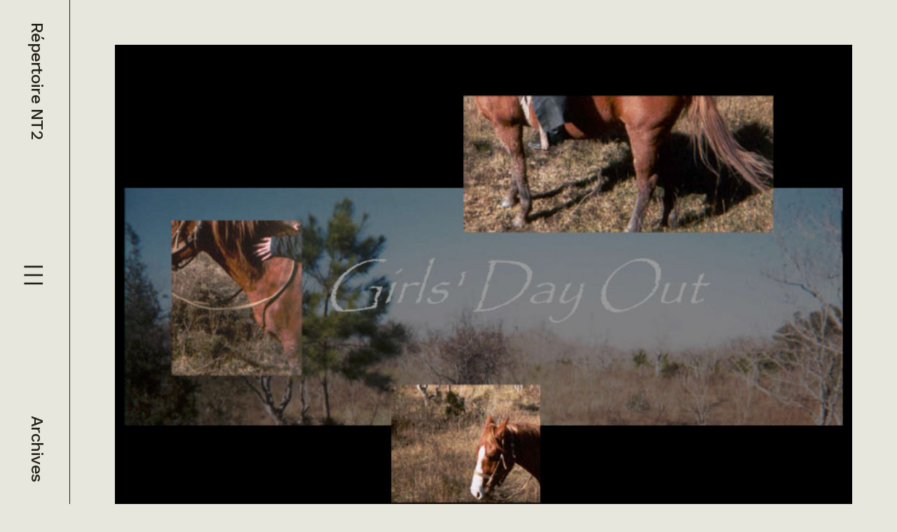

--- FILE ---
content_type: text/html; charset=utf-8
request_url: https://nt2.uqam.ca/fiches/girls-day-out
body_size: 8884
content:
<!DOCTYPE html><html lang="en"><head><meta charSet="utf-8"/><meta name="viewport" content="width=device-width, initial-scale=1"/><link rel="preload" href="/_next/static/media/6905431624c34d00-s.p.woff2" as="font" crossorigin="" type="font/woff2"/><link rel="stylesheet" href="/_next/static/css/2f219d244b6a1821.css" data-precedence="next"/><link rel="stylesheet" href="/_next/static/css/36f3968582b02657.css" data-precedence="next"/><link rel="stylesheet" href="/_next/static/css/dc4644a3a677eeb2.css" data-precedence="next"/><link rel="preload" as="script" fetchPriority="low" href="/_next/static/chunks/webpack-a0c5a8cdd2073a68.js"/><script src="/_next/static/chunks/fd9d1056-ac2c2568773ffb66.js" async=""></script><script src="/_next/static/chunks/472-836f62b86969507d.js" async=""></script><script src="/_next/static/chunks/main-app-ce281d8555633725.js" async=""></script><script src="/_next/static/chunks/375-ec24e8a99edc4f17.js" async=""></script><script src="/_next/static/chunks/298-e2c1752d1ee5ba77.js" async=""></script><script src="/_next/static/chunks/4-a5b087911a917c70.js" async=""></script><script src="/_next/static/chunks/135-6432f05c8a716538.js" async=""></script><script src="/_next/static/chunks/406-8dac9e42ec3e37a0.js" async=""></script><script src="/_next/static/chunks/app/layout-3f8231fa610c1cec.js" async=""></script><script src="/_next/static/chunks/app/fiches/%5Bslug%5D/page-3a65117bf32b85be.js" async=""></script><link rel="preload" href="/jquery.min.js" as="script"/><title>Répertoire NT2 - Girls’ Day Out</title><meta name="citation_title" content="Girls’ Day Out"/><meta name="citation_date" content="2011-05-03T12:56:37"/><meta name="citation_public_url" content="https://nt2.uqam.ca/fiches/girls-day-out"/><meta name="citation_language" content="fr"/><meta name="next-size-adjust"/><script src="/_next/static/chunks/polyfills-c67a75d1b6f99dc8.js" noModule=""></script></head><body class="_1rkxuvn0 __className_61c949"><div class="_15ccikz95 _15ccikz8z _15ccikz92"><div class="_19l8fyu0"><div class="_15ccikzah _15ccikzak _15ccikzbh _15ccikzbk _15ccikzch _15ccikzck _15ccikzdh _15ccikzdk _15ccikzk1 _15ccikzk6 _15ccikzm9 _15ccikzle _15ccikz95 _15ccikz91 _15ccikz92 _15ccikz7k _15ccikz9n _15ccikz9q _15ccikz7g _15ccikz7d _15ccikzi3 _15ccikz9e _15ccikz22 _15ccikz35 _15ccikznv _15ccikznu"><a class="" href="/">Répertoire NT2</a><button type="button" aria-haspopup="dialog" aria-expanded="false" aria-controls="radix-:Rda:" data-state="closed"><img alt="menu" loading="lazy" width="24" height="24" decoding="async" data-nimg="1" class="_15ccikz93 _15ccikz9a" style="color:transparent" src="/_next/static/media/menu.7459f33c.svg"/><img alt="menu" loading="lazy" width="32" height="32" decoding="async" data-nimg="1" class="_15ccikz99 _15ccikz94" style="color:transparent" src="/_next/static/media/menu.7459f33c.svg"/></button><div class="_15ccikz99 _15ccikz9c"><a class="" href="/archives">Archives</a></div></div></div><div class="_15ccikz7p _15ccikzk6 _15ccikzm9"></div><main class="_15ccikzkk"><div class="_11wcvjp0"><div class="_15ccikz95 _15ccikz8z _15ccikzin _15ccikznv _15ccikz35"><div class="_15ccikza1 _15ccikzas _15ccikzb1 _15ccikzbs _15ccikzc1 _15ccikzcs _15ccikzd1 _15ccikzds"><div class=""><img alt="Girls’ Day Out" loading="lazy" width="0" height="0" decoding="async" data-nimg="1" class="_15ccikzj7 _15ccikzm5" style="color:transparent" sizes="100vw" srcSet="/_next/image?url=https%3A%2F%2Fwp.nt2.uqam.ca%2Fwp-content%2Fuploads%2F2013%2F11%2Fnt2-11-ce01-1920x1200-girls_day_out.jpg&amp;w=640&amp;q=75 640w, /_next/image?url=https%3A%2F%2Fwp.nt2.uqam.ca%2Fwp-content%2Fuploads%2F2013%2F11%2Fnt2-11-ce01-1920x1200-girls_day_out.jpg&amp;w=750&amp;q=75 750w, /_next/image?url=https%3A%2F%2Fwp.nt2.uqam.ca%2Fwp-content%2Fuploads%2F2013%2F11%2Fnt2-11-ce01-1920x1200-girls_day_out.jpg&amp;w=828&amp;q=75 828w, /_next/image?url=https%3A%2F%2Fwp.nt2.uqam.ca%2Fwp-content%2Fuploads%2F2013%2F11%2Fnt2-11-ce01-1920x1200-girls_day_out.jpg&amp;w=1080&amp;q=75 1080w, /_next/image?url=https%3A%2F%2Fwp.nt2.uqam.ca%2Fwp-content%2Fuploads%2F2013%2F11%2Fnt2-11-ce01-1920x1200-girls_day_out.jpg&amp;w=1200&amp;q=75 1200w, /_next/image?url=https%3A%2F%2Fwp.nt2.uqam.ca%2Fwp-content%2Fuploads%2F2013%2F11%2Fnt2-11-ce01-1920x1200-girls_day_out.jpg&amp;w=1920&amp;q=75 1920w, /_next/image?url=https%3A%2F%2Fwp.nt2.uqam.ca%2Fwp-content%2Fuploads%2F2013%2F11%2Fnt2-11-ce01-1920x1200-girls_day_out.jpg&amp;w=2048&amp;q=75 2048w, /_next/image?url=https%3A%2F%2Fwp.nt2.uqam.ca%2Fwp-content%2Fuploads%2F2013%2F11%2Fnt2-11-ce01-1920x1200-girls_day_out.jpg&amp;w=3840&amp;q=75 3840w" src="/_next/image?url=https%3A%2F%2Fwp.nt2.uqam.ca%2Fwp-content%2Fuploads%2F2013%2F11%2Fnt2-11-ce01-1920x1200-girls_day_out.jpg&amp;w=3840&amp;q=75"/></div></div><div class="_15ccikzch _15ccikzcs _15ccikzdh _15ccikzds _15ccikzal _15ccikzas _15ccikzbl _15ccikzbs _15ccikz95 _15ccikz8z _15ccikzin"><h1 class="_15ccikz9x _15ccikz7g">Girls’ Day Out</h1><div class="_15ccikz95 _15ccikz91 _15ccikz7a _15ccikzip _15ccikz7k"><div class="_15ccikz95 _15ccikz8z _15ccikzib _15ccikzii"><div class="_15ccikz9h _15ccikz7g _15ccikz95 _15ccikz8z">Artiste</div><div class="_15ccikz95 _15ccikz8z _15ccikzin"><div class="_15ccikzc9 _15ccikzcc _15ccikzd9 _15ccikzdc _15ccikza5 _15ccikzb5 _15ccikz95 _15ccikz91 _15ccikz9h _15ccikz9m _15ccikz7g _15ccikz12 _15ccikzi9 _15ccikz7p _15ccikz1f"><img alt="icon" loading="lazy" width="16" height="20" decoding="async" data-nimg="1" class="" style="color:transparent" src="/_next/static/media/author.9b52a02d.svg"/><div class="">Kerry Lawrynovicz</div></div></div></div><div class="_15ccikz95 _15ccikz8z _15ccikzib _15ccikzii"><div class="_15ccikz9h _15ccikz7g _15ccikz95 _15ccikz8z">Année</div><div class="_15ccikz95 _15ccikz8z _15ccikzin"><a class="_15ccikzc9 _15ccikzcc _15ccikzd9 _15ccikzdc _15ccikza5 _15ccikzb5 _15ccikz7i _15ccikz95 _15ccikz91 _15ccikz9h _15ccikz9m _15ccikz7g _15ccikz12 _15ccikzi9 _15ccikz7p _15ccikz20" href="/archives/2004"><div class="">2004</div></a></div></div><div class="_15ccikz95 _15ccikz8z _15ccikzib _15ccikzii"><div class="_15ccikz9h _15ccikz7g _15ccikz95 _15ccikz8z">Média</div><div class="_15ccikz95 _15ccikz8z _15ccikzin"><div class="_15ccikzc9 _15ccikzcc _15ccikzd9 _15ccikzdc _15ccikza5 _15ccikzb5 _15ccikz95 _15ccikz91 _15ccikz9h _15ccikz9m _15ccikz7g _15ccikz12 _15ccikzi9 _15ccikz7p _15ccikz1k"><div class="">Internet</div></div></div></div><div class="_15ccikzah _15ccikzbh _15ccikzch _15ccikzdh _15ccikz19 _15ccikz95 _15ccikz8z _15ccikzj7 _15ccikzky _15ccikzih"><a class="_15ccikza9 _15ccikzb9 _15ccikzc9 _15ccikzd9 _15ccikz35 _15ccikznl _15ccikz7d _15ccikzi3 _15ccikz9h _15ccikz7g _15ccikz7t"><a class="" href="http://collection.eliterature.org/1/works/lawrynovicz__girls_day_out.html">Consulter l&#x27;oeuvre</a></a><div class="_15ccikz95 _15ccikz91 _15ccikznb _15ccikz7k"><div class="_15ccikz95 _15ccikz8z _15ccikzib"><div class="_15ccikz9h _15ccikz7g">Dernière consultation</div><div class="_15ccikz9j _15ccikz7g _15ccikz7d _15ccikzi3">8 mai 2011</div></div><img alt="info" loading="lazy" width="24" height="24" decoding="async" data-nimg="1" class="" style="color:transparent" src="/_next/static/media/i-circle.a4c4faff.svg"/></div></div></div><hr class="_15ccikzj7 _15ccikz35 _15ccikznr _15ccikzz"/><div class="_15ccikz99 _15ccikz96 _15ccikz91 _15ccikznd _15ccikzih"></div><div class="_15ccikz95 _15ccikz8z _15ccikz92 _15ccikz7k _15ccikzix"><div class="_15ccikz95 _15ccikz8z _15ccikznd"><div class="_15ccikz95 _15ccikz8z _15ccikzib _15ccikzii"><div class="_15ccikz9h _15ccikz7g _15ccikz95 _15ccikz8z">Auteur(s)</div><div class="_15ccikz95 _15ccikz8z _15ccikzin"><div class="_15ccikzc9 _15ccikzcc _15ccikzd9 _15ccikzdc _15ccikza5 _15ccikzb5 _15ccikz95 _15ccikz91 _15ccikz9h _15ccikz9m _15ccikz7g _15ccikz12 _15ccikzi9 _15ccikz7p _15ccikz20"><img alt="icon" loading="lazy" width="16" height="20" decoding="async" data-nimg="1" class="" style="color:transparent" src="/_next/static/media/author.9b52a02d.svg"/><div class="">Joël Gauthier</div></div></div></div></div><div class="_15ccikzj7 _15ccikzl0 _15ccikz95 _15ccikz8z _15ccikzix"><div class="_15ccikz9h _15ccikz9m _15ccikz7g"><p style="text-align: justify; "><em>Girls&#8217; Day Out</em> est une oeuvre de Kerry Lawrynovicz construite autour de l&#8217;histoire des meurtres de Calder Road, au Texas. En effet, au tout début des années 2000, des dizaines de corps de jeunes femmes assassinées ont été retrouvés dans un champ appartenant au propriétaire d&#8217;un ranch d&#8217;équitation près de League City. Plusieurs de ces corps n&#8217;ont jamais été identifiés et le principal suspect est aujourd&#8217;hui décédé.</p>
<p style="text-align: justify; ">L&#8217;oeuvre comporte trois volets: dans le premier (&#8220;Author&#8217;s Note&#8221;), Lawrynovicz raconte comment elle et sa soeur avaient l&#8217;habitude d&#8217;aller faire de l&#8217;équitation sur ce ranch, avant la macabre découverte. Dans le deuxième (&#8220;Shards&#8221;), elle reproduit des fragments d&#8217;un article du <em>Houston Chronicle</em> où il est question de l&#8217;enquête. Finalement, dans le troisième volet (&#8220;Poem&#8221;), Lawrynovicz présente un poème inspiré des événements de Calder Road.</p>
<p style="text-align: justify; ">Si les notes de l&#8217;auteure sont présentées de façon plutôt classique (le lecteur n&#8217;a qu&#8217;à manipuler la barre sur la gauche de l&#8217;écran pour faire défiler le texte), d&#8217;autres dispositifs plus créatifs sont utilisés dans les autres sections. Dans la section &#8220;Shards&#8221;, les fragments de l&#8217;article du<em> Houston Chronicle</em> sont présentés de façon éclatée sur la page, un peu comme les vers d&#8217;un poème. Lorsque le lecteur clique sur l&#8217;écran, les lettres se mélangent lentement comme un nuage de poussière avant de reprendre place, affichant un nouvel ensemble de fragments. Le lecteur peut accéder à quatre ensembles de fragments différents. Dans la section &#8220;Poem&#8221;, un texte plus personnel de Lawrynovicz racontant une journée passée à cheval avec sa soeur apparaît d&#8217;abord sur fond noir. Lorsque le lecteur clique sur le texte, celui-ci disparaît peu à peu, ne laissant voir que quelques mots formant le premier vers du poème à la mémoire des victimes de Calder Road. Le texte réapparaît ensuite, puis disparaît à nouveau en donnant à voir le deuxième vers, et ainsi de suite jusqu&#8217;à la fin du poème. Chaque vers semble ainsi inhumé puis ramené à la surface, à l&#8217;image des victimes.</p>
</div><div class=""><h3 class="">Informations</h3><div class="_15ccikz9h _15ccikz7g"><p>Groupe de recherche:<br />NT2</p>
</div></div></div></div><hr class="_15ccikzj7 _15ccikz35 _15ccikznr"/><h2 class="_15ccikz9r _15ccikz9w _15ccikz7g">Taxonomies</h2><div class="_15ccikz95 _15ccikz8z _15ccikz92 _15ccikzin _15ccikzj6"><div class="_15ccikz95 _15ccikz8z _15ccikzkx _15ccikzin"><div class="_15ccikz95 _15ccikz91 _15ccikzin"><div class="_15ccikz7e _15ccikzkl _15ccikzin _15ccikz7p">Nature</div><div class="">Oeuvre</div></div><div class="_15ccikz95 _15ccikz91 _15ccikzin"><div class="_15ccikz7e _15ccikzkl _15ccikzin _15ccikz7p">Interactivité</div><div class="">Capteur de position, Navigation à choix multiples, Téléchargement</div></div><div class="_15ccikz95 _15ccikz91 _15ccikzin"><div class="_15ccikz7e _15ccikzkl _15ccikzin _15ccikz7p">Format</div><div class="">Image, Texte, Texte animé</div></div><div class="_15ccikz95 _15ccikz91 _15ccikzin"><div class="_15ccikz7e _15ccikzkl _15ccikzin _15ccikz7p">Thèmes</div><div class="">Cheval, Commémoration, Femme, Mémoire, Meurtre, Mort, Violence</div></div></div><div class="_15ccikz95 _15ccikz8z _15ccikzkx _15ccikzin"><div class="_15ccikz95 _15ccikz91 _15ccikzin"><div class="_15ccikz7e _15ccikzkl _15ccikzin _15ccikz7p">Média</div><div class="">Internet</div></div><div class="_15ccikz95 _15ccikz91 _15ccikzin"><div class="_15ccikz7e _15ccikzkl _15ccikzin _15ccikz7p">Année</div><div class="">2004</div></div><div class="_15ccikz95 _15ccikz91 _15ccikzin"><div class="_15ccikz7e _15ccikzkl _15ccikzin _15ccikz7p">Langue(s) de l&#x27;oeuvre:</div><div class="">Anglais</div></div><div class="_15ccikz95 _15ccikz91 _15ccikzin"><div class="_15ccikz7e _15ccikzkl _15ccikzin _15ccikz7p">Traitement numérique des ressources</div><div class="">Flash</div></div></div></div></div></div></div></main></div><script src="/_next/static/chunks/webpack-a0c5a8cdd2073a68.js" async=""></script><script>(self.__next_f=self.__next_f||[]).push([0]);self.__next_f.push([2,null])</script><script>self.__next_f.push([1,"1:HL[\"/_next/static/media/6905431624c34d00-s.p.woff2\",\"font\",{\"crossOrigin\":\"\",\"type\":\"font/woff2\"}]\n2:HL[\"/_next/static/css/2f219d244b6a1821.css\",\"style\"]\n3:HL[\"/_next/static/css/36f3968582b02657.css\",\"style\"]\n0:\"$L4\"\n"])</script><script>self.__next_f.push([1,"5:HL[\"/_next/static/css/dc4644a3a677eeb2.css\",\"style\"]\n"])</script><script>self.__next_f.push([1,"6:I[3728,[],\"\"]\n9:I[6954,[],\"\"]\nb:I[7264,[],\"\"]\nc:I[4313,[\"375\",\"static/chunks/375-ec24e8a99edc4f17.js\",\"298\",\"static/chunks/298-e2c1752d1ee5ba77.js\",\"4\",\"static/chunks/4-a5b087911a917c70.js\",\"135\",\"static/chunks/135-6432f05c8a716538.js\",\"406\",\"static/chunks/406-8dac9e42ec3e37a0.js\",\"185\",\"static/chunks/app/layout-3f8231fa610c1cec.js\"],\"SearchProvider\"]\nd:I[7061,[\"375\",\"static/chunks/375-ec24e8a99edc4f17.js\",\"298\",\"static/chunks/298-e2c1752d1ee5ba77.js\",\"4\",\"static/chunks/4-a5b087911a917c70.js\",\"135\",\"stati"])</script><script>self.__next_f.push([1,"c/chunks/135-6432f05c8a716538.js\",\"406\",\"static/chunks/406-8dac9e42ec3e37a0.js\",\"185\",\"static/chunks/app/layout-3f8231fa610c1cec.js\"],\"MenuContainer\"]\ne:I[3994,[\"375\",\"static/chunks/375-ec24e8a99edc4f17.js\",\"298\",\"static/chunks/298-e2c1752d1ee5ba77.js\",\"4\",\"static/chunks/4-a5b087911a917c70.js\",\"135\",\"static/chunks/135-6432f05c8a716538.js\",\"406\",\"static/chunks/406-8dac9e42ec3e37a0.js\",\"185\",\"static/chunks/app/layout-3f8231fa610c1cec.js\"],\"\"]\n10:I[9928,[],\"\"]\na:[\"slug\",\"girls-day-out\",\"d\"]\n"])</script><script>self.__next_f.push([1,"4:[[[\"$\",\"link\",\"0\",{\"rel\":\"stylesheet\",\"href\":\"/_next/static/css/2f219d244b6a1821.css\",\"precedence\":\"next\",\"crossOrigin\":\"$undefined\"}],[\"$\",\"link\",\"1\",{\"rel\":\"stylesheet\",\"href\":\"/_next/static/css/36f3968582b02657.css\",\"precedence\":\"next\",\"crossOrigin\":\"$undefined\"}]],[\"$\",\"$L6\",null,{\"buildId\":\"FQp6qWfpppb_MNZar-Utp\",\"assetPrefix\":\"\",\"initialCanonicalUrl\":\"/fiches/girls-day-out\",\"initialTree\":[\"\",{\"children\":[\"fiches\",{\"children\":[[\"slug\",\"girls-day-out\",\"d\"],{\"children\":[\"__PAGE__\",{}]}]}]},\"$undefined\",\"$undefined\",true],\"initialSeedData\":[\"\",{\"children\":[\"fiches\",{\"children\":[[\"slug\",\"girls-day-out\",\"d\"],{\"children\":[\"__PAGE__\",{},[\"$L7\",\"$L8\",null]]},[\"$\",\"$L9\",null,{\"parallelRouterKey\":\"children\",\"segmentPath\":[\"children\",\"fiches\",\"children\",\"$a\",\"children\"],\"loading\":\"$undefined\",\"loadingStyles\":\"$undefined\",\"loadingScripts\":\"$undefined\",\"hasLoading\":false,\"error\":\"$undefined\",\"errorStyles\":\"$undefined\",\"errorScripts\":\"$undefined\",\"template\":[\"$\",\"$Lb\",null,{}],\"templateStyles\":\"$undefined\",\"templateScripts\":\"$undefined\",\"notFound\":\"$undefined\",\"notFoundStyles\":\"$undefined\",\"styles\":[[\"$\",\"link\",\"0\",{\"rel\":\"stylesheet\",\"href\":\"/_next/static/css/dc4644a3a677eeb2.css\",\"precedence\":\"next\",\"crossOrigin\":\"$undefined\"}]]}]]},[\"$\",\"$L9\",null,{\"parallelRouterKey\":\"children\",\"segmentPath\":[\"children\",\"fiches\",\"children\"],\"loading\":\"$undefined\",\"loadingStyles\":\"$undefined\",\"loadingScripts\":\"$undefined\",\"hasLoading\":false,\"error\":\"$undefined\",\"errorStyles\":\"$undefined\",\"errorScripts\":\"$undefined\",\"template\":[\"$\",\"$Lb\",null,{}],\"templateStyles\":\"$undefined\",\"templateScripts\":\"$undefined\",\"notFound\":\"$undefined\",\"notFoundStyles\":\"$undefined\",\"styles\":null}]]},[null,[\"$\",\"html\",null,{\"lang\":\"en\",\"children\":[\"$\",\"body\",null,{\"className\":\"_1rkxuvn0 __className_61c949\",\"children\":[\"$\",\"$Lc\",null,{\"children\":[\"$\",\"$Ld\",null,{\"children\":[\"$\",\"main\",null,{\"className\":\"_15ccikzkk\",\"children\":[\"$\",\"div\",null,{\"className\":\"_11wcvjp0\",\"children\":[[\"$\",\"$Le\",null,{\"src\":\"/jquery.min.js\",\"strategy\":\"afterInteractive\"}],[\"$\",\"$Le\",null,{\"src\":\"/modern-footnotes.min.js\",\"strategy\":\"lazyOnload\"}],[\"$\",\"$L9\",null,{\"parallelRouterKey\":\"children\",\"segmentPath\":[\"children\"],\"loading\":\"$undefined\",\"loadingStyles\":\"$undefined\",\"loadingScripts\":\"$undefined\",\"hasLoading\":false,\"error\":\"$undefined\",\"errorStyles\":\"$undefined\",\"errorScripts\":\"$undefined\",\"template\":[\"$\",\"$Lb\",null,{}],\"templateStyles\":\"$undefined\",\"templateScripts\":\"$undefined\",\"notFound\":[[\"$\",\"title\",null,{\"children\":\"404: This page could not be found.\"}],[\"$\",\"div\",null,{\"style\":{\"fontFamily\":\"system-ui,\\\"Segoe UI\\\",Roboto,Helvetica,Arial,sans-serif,\\\"Apple Color Emoji\\\",\\\"Segoe UI Emoji\\\"\",\"height\":\"100vh\",\"textAlign\":\"center\",\"display\":\"flex\",\"flexDirection\":\"column\",\"alignItems\":\"center\",\"justifyContent\":\"center\"},\"children\":[\"$\",\"div\",null,{\"children\":[[\"$\",\"style\",null,{\"dangerouslySetInnerHTML\":{\"__html\":\"body{color:#000;background:#fff;margin:0}.next-error-h1{border-right:1px solid rgba(0,0,0,.3)}@media (prefers-color-scheme:dark){body{color:#fff;background:#000}.next-error-h1{border-right:1px solid rgba(255,255,255,.3)}}\"}}],[\"$\",\"h1\",null,{\"className\":\"next-error-h1\",\"style\":{\"display\":\"inline-block\",\"margin\":\"0 20px 0 0\",\"padding\":\"0 23px 0 0\",\"fontSize\":24,\"fontWeight\":500,\"verticalAlign\":\"top\",\"lineHeight\":\"49px\"},\"children\":\"404\"}],[\"$\",\"div\",null,{\"style\":{\"display\":\"inline-block\"},\"children\":[\"$\",\"h2\",null,{\"style\":{\"fontSize\":14,\"fontWeight\":400,\"lineHeight\":\"49px\",\"margin\":0},\"children\":\"This page could not be found.\"}]}]]}]}]],\"notFoundStyles\":[],\"styles\":null}]]}]}]}]}]}]}],null]],\"initialHead\":[false,\"$Lf\"],\"globalErrorComponent\":\"$10\"}]]\n"])</script><script>self.__next_f.push([1,"11:I[3542,[\"375\",\"static/chunks/375-ec24e8a99edc4f17.js\",\"406\",\"static/chunks/406-8dac9e42ec3e37a0.js\",\"312\",\"static/chunks/app/fiches/%5Bslug%5D/page-3a65117bf32b85be.js\"],\"Carousel\"]\n12:I[413,[\"375\",\"static/chunks/375-ec24e8a99edc4f17.js\",\"406\",\"static/chunks/406-8dac9e42ec3e37a0.js\",\"312\",\"static/chunks/app/fiches/%5Bslug%5D/page-3a65117bf32b85be.js\"],\"Image\"]\n13:I[8326,[\"375\",\"static/chunks/375-ec24e8a99edc4f17.js\",\"406\",\"static/chunks/406-8dac9e42ec3e37a0.js\",\"312\",\"static/chunks/app/fiches/%5Bslug%5D/"])</script><script>self.__next_f.push([1,"page-3a65117bf32b85be.js\"],\"\"]\n14:{\"src\":\"/_next/static/media/author.9b52a02d.svg\",\"height\":18,\"width\":14,\"blurWidth\":0,\"blurHeight\":0}\n15:T98c,"])</script><script>self.__next_f.push([1,"\u003cp style=\"text-align: justify; \"\u003e\u003cem\u003eGirls\u0026#8217; Day Out\u003c/em\u003e est une oeuvre de Kerry Lawrynovicz construite autour de l\u0026#8217;histoire des meurtres de Calder Road, au Texas. En effet, au tout début des années 2000, des dizaines de corps de jeunes femmes assassinées ont été retrouvés dans un champ appartenant au propriétaire d\u0026#8217;un ranch d\u0026#8217;équitation près de League City. Plusieurs de ces corps n\u0026#8217;ont jamais été identifiés et le principal suspect est aujourd\u0026#8217;hui décédé.\u003c/p\u003e\n\u003cp style=\"text-align: justify; \"\u003eL\u0026#8217;oeuvre comporte trois volets: dans le premier (\u0026#8220;Author\u0026#8217;s Note\u0026#8221;), Lawrynovicz raconte comment elle et sa soeur avaient l\u0026#8217;habitude d\u0026#8217;aller faire de l\u0026#8217;équitation sur ce ranch, avant la macabre découverte. Dans le deuxième (\u0026#8220;Shards\u0026#8221;), elle reproduit des fragments d\u0026#8217;un article du \u003cem\u003eHouston Chronicle\u003c/em\u003e où il est question de l\u0026#8217;enquête. Finalement, dans le troisième volet (\u0026#8220;Poem\u0026#8221;), Lawrynovicz présente un poème inspiré des événements de Calder Road.\u003c/p\u003e\n\u003cp style=\"text-align: justify; \"\u003eSi les notes de l\u0026#8217;auteure sont présentées de façon plutôt classique (le lecteur n\u0026#8217;a qu\u0026#8217;à manipuler la barre sur la gauche de l\u0026#8217;écran pour faire défiler le texte), d\u0026#8217;autres dispositifs plus créatifs sont utilisés dans les autres sections. Dans la section \u0026#8220;Shards\u0026#8221;, les fragments de l\u0026#8217;article du\u003cem\u003e Houston Chronicle\u003c/em\u003e sont présentés de façon éclatée sur la page, un peu comme les vers d\u0026#8217;un poème. Lorsque le lecteur clique sur l\u0026#8217;écran, les lettres se mélangent lentement comme un nuage de poussière avant de reprendre place, affichant un nouvel ensemble de fragments. Le lecteur peut accéder à quatre ensembles de fragments différents. Dans la section \u0026#8220;Poem\u0026#8221;, un texte plus personnel de Lawrynovicz racontant une journée passée à cheval avec sa soeur apparaît d\u0026#8217;abord sur fond noir. Lorsque le lecteur clique sur le texte, celui-ci disparaît peu à peu, ne laissant voir que quelques mots formant le premier vers du poème à la mémoire des victimes de Calder Road. Le texte réapparaît ensuite, puis disparaît à nouveau en donnant à voir le deuxième vers, et ainsi de suite jusqu\u0026#8217;à la fin du poème. Chaque vers semble ainsi inhumé puis ramené à la surface, à l\u0026#8217;image des victimes.\u003c/p\u003e\n"])</script><script>self.__next_f.push([1,"8:[\"$\",\"div\",null,{\"className\":\"_15ccikz95 _15ccikz8z _15ccikzin _15ccikznv _15ccikz35\",\"children\":[[\"$\",\"div\",null,{\"className\":\"_15ccikza1 _15ccikzas _15ccikzb1 _15ccikzbs _15ccikzc1 _15ccikzcs _15ccikzd1 _15ccikzds\",\"children\":[\"$\",\"$L11\",null,{\"slides\":[{\"sourceUrl\":\"https://wp.nt2.uqam.ca/wp-content/uploads/2013/11/nt2-11-ce01-1920x1200-girls_day_out.jpg\",\"title\":\"Girls’ Day Out\"}]}]}],[\"$\",\"div\",null,{\"className\":\"_15ccikzch _15ccikzcs _15ccikzdh _15ccikzds _15ccikzal _15ccikzas _15ccikzbl _15ccikzbs _15ccikz95 _15ccikz8z _15ccikzin\",\"children\":[[\"$\",\"h1\",null,{\"className\":\"_15ccikz9x _15ccikz7g\",\"children\":\"Girls’ Day Out\"}],[\"$\",\"div\",null,{\"className\":\"_15ccikz95 _15ccikz91 _15ccikz7a _15ccikzip _15ccikz7k\",\"children\":[[\"$\",\"div\",null,{\"className\":\"_15ccikz95 _15ccikz8z _15ccikzib _15ccikzii\",\"children\":[[\"$\",\"div\",null,{\"className\":\"_15ccikz9h _15ccikz7g _15ccikz95 _15ccikz8z\",\"children\":\"Artiste\"}],[\"$\",\"div\",null,{\"className\":\"_15ccikz95 _15ccikz8z _15ccikzin\",\"children\":[[\"$\",\"div\",null,{\"className\":\"_15ccikzc9 _15ccikzcc _15ccikzd9 _15ccikzdc _15ccikza5 _15ccikzb5 _15ccikz95 _15ccikz91 _15ccikz9h _15ccikz9m _15ccikz7g _15ccikz12 _15ccikzi9 _15ccikz7p _15ccikz1f\",\"children\":[[\"$\",\"$L12\",null,{\"src\":{\"src\":\"/_next/static/media/author.9b52a02d.svg\",\"height\":18,\"width\":14,\"blurWidth\":0,\"blurHeight\":0},\"width\":0,\"height\":20,\"alt\":\"icon\",\"loader\":\"$undefined\",\"fill\":\"$undefined\",\"sizes\":\"100vw\",\"quality\":\"$undefined\",\"priority\":\"$undefined\",\"placeholder\":\"$undefined\",\"style\":\"$undefined\",\"onLoad\":\"$undefined\",\"onError\":\"$undefined\",\"loading\":\"$undefined\",\"blurDataURL\":\"$undefined\",\"className\":\"\",\"children\":\"$undefined\"}],[\"$\",\"div\",null,{\"className\":\"\",\"children\":\"Kerry Lawrynovicz\"}]]}]]}]]}],[\"$\",\"div\",null,{\"className\":\"_15ccikz95 _15ccikz8z _15ccikzib _15ccikzii\",\"children\":[[\"$\",\"div\",null,{\"className\":\"_15ccikz9h _15ccikz7g _15ccikz95 _15ccikz8z\",\"children\":\"Année\"}],[\"$\",\"div\",null,{\"className\":\"_15ccikz95 _15ccikz8z _15ccikzin\",\"children\":[[\"$\",\"$L13\",null,{\"href\":\"/archives/2004\",\"replace\":\"$undefined\",\"prefetch\":\"$undefined\",\"legacyBehavior\":\"$undefined\",\"passHref\":\"$undefined\",\"scroll\":\"$undefined\",\"shallow\":\"$undefined\",\"locale\":\"$undefined\",\"style\":\"$undefined\",\"className\":\"_15ccikzc9 _15ccikzcc _15ccikzd9 _15ccikzdc _15ccikza5 _15ccikzb5 _15ccikz7i _15ccikz95 _15ccikz91 _15ccikz9h _15ccikz9m _15ccikz7g _15ccikz12 _15ccikzi9 _15ccikz7p _15ccikz20\",\"children\":[\"$undefined\",[\"$\",\"div\",null,{\"className\":\"\",\"children\":\"2004\"}]]}]]}]]}],[\"$\",\"div\",null,{\"className\":\"_15ccikz95 _15ccikz8z _15ccikzib _15ccikzii\",\"children\":[[\"$\",\"div\",null,{\"className\":\"_15ccikz9h _15ccikz7g _15ccikz95 _15ccikz8z\",\"children\":\"Média\"}],[\"$\",\"div\",null,{\"className\":\"_15ccikz95 _15ccikz8z _15ccikzin\",\"children\":[[\"$\",\"div\",null,{\"className\":\"_15ccikzc9 _15ccikzcc _15ccikzd9 _15ccikzdc _15ccikza5 _15ccikzb5 _15ccikz95 _15ccikz91 _15ccikz9h _15ccikz9m _15ccikz7g _15ccikz12 _15ccikzi9 _15ccikz7p _15ccikz1k\",\"children\":[\"$undefined\",[\"$\",\"div\",null,{\"className\":\"\",\"children\":\"Internet\"}]]}]]}]]}],[\"$\",\"div\",null,{\"className\":\"_15ccikzah _15ccikzbh _15ccikzch _15ccikzdh _15ccikz19 _15ccikz95 _15ccikz8z _15ccikzj7 _15ccikzky _15ccikzih\",\"children\":[[\"$\",\"a\",null,{\"className\":\"_15ccikza9 _15ccikzb9 _15ccikzc9 _15ccikzd9 _15ccikz35 _15ccikznl _15ccikz7d _15ccikzi3 _15ccikz9h _15ccikz7g _15ccikz7t\",\"children\":[\"$\",\"$L13\",null,{\"href\":{\"pathname\":\"http://collection.eliterature.org/1/works/lawrynovicz__girls_day_out.html\"},\"replace\":\"$undefined\",\"prefetch\":\"$undefined\",\"legacyBehavior\":\"$undefined\",\"passHref\":\"$undefined\",\"scroll\":\"$undefined\",\"shallow\":\"$undefined\",\"locale\":\"$undefined\",\"style\":\"$undefined\",\"className\":\"\",\"children\":\"Consulter l'oeuvre\"}]}],[\"$\",\"div\",null,{\"className\":\"_15ccikz95 _15ccikz91 _15ccikznb _15ccikz7k\",\"children\":[[\"$\",\"div\",null,{\"className\":\"_15ccikz95 _15ccikz8z _15ccikzib\",\"children\":[[\"$\",\"div\",null,{\"className\":\"_15ccikz9h _15ccikz7g\",\"children\":\"Dernière consultation\"}],[\"$\",\"div\",null,{\"className\":\"_15ccikz9j _15ccikz7g _15ccikz7d _15ccikzi3\",\"children\":\"8 mai 2011\"}]]}],[\"$\",\"$L12\",null,{\"src\":{\"src\":\"/_next/static/media/i-circle.a4c4faff.svg\",\"height\":24,\"width\":24,\"blurWidth\":0,\"blurHeight\":0},\"width\":24,\"height\":0,\"alt\":\"info\",\"loader\":\"$undefined\",\"fill\":\"$undefined\",\"sizes\":\"100vw\",\"quality\":\"$undefined\",\"priority\":\"$undefined\",\"placeholder\":\"$undefined\",\"style\":\"$undefined\",\"onLoad\":\"$undefined\",\"onError\":\"$undefined\",\"loading\":\"$undefined\",\"blurDataURL\":\"$undefined\",\"className\":\"\",\"children\":\"$undefined\"}]]}]]}]]}],[\"$\",\"hr\",null,{\"className\":\"_15ccikzj7 _15ccikz35 _15ccikznr _15ccikzz\"}],[\"$\",\"div\",null,{\"className\":\"_15ccikz99 _15ccikz96 _15ccikz91 _15ccikznd _15ccikzih\",\"children\":[\"\",null]}],[\"$\",\"div\",null,{\"className\":\"_15ccikz95 _15ccikz8z _15ccikz92 _15ccikz7k _15ccikzix\",\"children\":[[\"$\",\"div\",null,{\"className\":\"_15ccikz95 _15ccikz8z _15ccikznd\",\"children\":[[\"$\",\"div\",null,{\"className\":\"_15ccikz95 _15ccikz8z _15ccikzib _15ccikzii\",\"children\":[[\"$\",\"div\",null,{\"className\":\"_15ccikz9h _15ccikz7g _15ccikz95 _15ccikz8z\",\"children\":\"Auteur(s)\"}],[\"$\",\"div\",null,{\"className\":\"_15ccikz95 _15ccikz8z _15ccikzin\",\"children\":[[\"$\",\"div\",null,{\"className\":\"_15ccikzc9 _15ccikzcc _15ccikzd9 _15ccikzdc _15ccikza5 _15ccikzb5 _15ccikz95 _15ccikz91 _15ccikz9h _15ccikz9m _15ccikz7g _15ccikz12 _15ccikzi9 _15ccikz7p _15ccikz20\",\"children\":[[\"$\",\"$L12\",null,{\"src\":\"$14\",\"width\":0,\"height\":20,\"alt\":\"icon\",\"loader\":\"$undefined\",\"fill\":\"$undefined\",\"sizes\":\"100vw\",\"quality\":\"$undefined\",\"priority\":\"$undefined\",\"placeholder\":\"$undefined\",\"style\":\"$undefined\",\"onLoad\":\"$undefined\",\"onError\":\"$undefined\",\"loading\":\"$undefined\",\"blurDataURL\":\"$undefined\",\"className\":\"\",\"children\":\"$undefined\"}],[\"$\",\"div\",null,{\"className\":\"\",\"children\":\"Joël Gauthier\"}]]}]]}]]}],null]}],[\"$\",\"div\",null,{\"className\":\"_15ccikzj7 _15ccikzl0 _15ccikz95 _15ccikz8z _15ccikzix\",\"children\":[[\"$\",\"div\",null,{\"className\":\"_15ccikz9h _15ccikz9m _15ccikz7g\",\"dangerouslySetInnerHTML\":{\"__html\":\"$15\"}}],[\"$\",\"div\",null,{\"className\":\"\",\"children\":[[\"$\",\"h3\",null,{\"className\":\"\",\"children\":\"Informations\"}],[\"$\",\"div\",null,{\"className\":\"_15ccikz9h _15ccikz7g\",\"dangerouslySetInnerHTML\":{\"__html\":\"\u003cp\u003eGroupe de recherche:\u003cbr /\u003eNT2\u003c/p\u003e\\n\"}}]]}],null,null]}]]}],[\"$\",\"hr\",null,{\"className\":\"_15ccikzj7 _15ccikz35 _15ccikznr\"}],[[\"$\",\"h2\",null,{\"className\":\"_15ccikz9r _15ccikz9w _15ccikz7g\",\"children\":\"Taxonomies\"}],[\"$\",\"div\",null,{\"className\":\"_15ccikz95 _15ccikz8z _15ccikz92 _15ccikzin _15ccikzj6\",\"children\":[[\"$\",\"div\",null,{\"className\":\"_15ccikz95 _15ccikz8z _15ccikzkx _15ccikzin\",\"children\":[[\"$\",\"div\",null,{\"className\":\"_15ccikz95 _15ccikz91 _15ccikzin\",\"children\":[[\"$\",\"div\",null,{\"className\":\"_15ccikz7e _15ccikzkl _15ccikzin _15ccikz7p\",\"children\":\"Nature\"}],[\"$\",\"div\",null,{\"className\":\"\",\"children\":\"Oeuvre\"}]]}],[\"$\",\"div\",null,{\"className\":\"_15ccikz95 _15ccikz91 _15ccikzin\",\"children\":[[\"$\",\"div\",null,{\"className\":\"_15ccikz7e _15ccikzkl _15ccikzin _15ccikz7p\",\"children\":\"Interactivité\"}],[\"$\",\"div\",null,{\"className\":\"\",\"children\":\"Capteur de position, Navigation à choix multiples, Téléchargement\"}]]}],[\"$\",\"div\",null,{\"className\":\"_15ccikz95 _15ccikz91 _15ccikzin\",\"children\":[[\"$\",\"div\",null,{\"className\":\"_15ccikz7e _15ccikzkl _15ccikzin _15ccikz7p\",\"children\":\"Format\"}],[\"$\",\"div\",null,{\"className\":\"\",\"children\":\"Image, Texte, Texte animé\"}]]}],[\"$\",\"div\",null,{\"className\":\"_15ccikz95 _15ccikz91 _15ccikzin\",\"children\":[[\"$\",\"div\",null,{\"className\":\"_15ccikz7e _15ccikzkl _15ccikzin _15ccikz7p\",\"children\":\"Thèmes\"}],[\"$\",\"div\",null,{\"className\":\"\",\"children\":\"Cheval, Commémoration, Femme, Mémoire, Meurtre, Mort, Violence\"}]]}]]}],[\"$\",\"div\",null,{\"className\":\"_15ccikz95 _15ccikz8z _15ccikzkx _15ccikzin\",\"children\":[[\"$\",\"div\",null,{\"className\":\"_15ccikz95 _15ccikz91 _15ccikzin\",\"children\":[[\"$\",\"div\",null,{\"className\":\"_15ccikz7e _15ccikzkl _15ccikzin _15ccikz7p\",\"children\":\"Média\"}],[\"$\",\"div\",null,{\"className\":\"\",\"children\":\"Internet\"}]]}],[\"$\",\"div\",null,{\"className\":\"_15ccikz95 _15ccikz91 _15ccikzin\",\"children\":[[\"$\",\"div\",null,{\"className\":\"_15ccikz7e _15ccikzkl _15ccikzin _15ccikz7p\",\"children\":\"Année\"}],[\"$\",\"div\",null,{\"className\":\"\",\"children\":\"2004\"}]]}],[\"$\",\"div\",null,{\"className\":\"_15ccikz95 _15ccikz91 _15ccikzin\",\"children\":[[\"$\",\"div\",null,{\"className\":\"_15ccikz7e _15ccikzkl _15ccikzin _15ccikz7p\",\"children\":\"Langue(s) de l'oeuvre:\"}],[\"$\",\"div\",null,{\"className\":\"\",\"children\":\"Anglais\"}]]}],[\"$\",\"div\",null,{\"className\":\"_15ccikz95 _15ccikz91 _15ccikzin\",\"children\":[[\"$\",\"div\",null,{\"className\":\"_15ccikz7e _15ccikzkl _15ccikzin _15ccikz7p\",\"children\":\"Traitement numérique des ressources\"}],[\"$\",\"div\",null,{\"className\":\"\",\"children\":\"Flash\"}]]}]]}]]}]]]}]]}]\n"])</script><script>self.__next_f.push([1,"f:[[\"$\",\"meta\",\"0\",{\"name\":\"viewport\",\"content\":\"width=device-width, initial-scale=1\"}],[\"$\",\"meta\",\"1\",{\"charSet\":\"utf-8\"}],[\"$\",\"title\",\"2\",{\"children\":\"Répertoire NT2 - Girls’ Day Out\"}],[\"$\",\"meta\",\"3\",{\"name\":\"citation_title\",\"content\":\"Girls’ Day Out\"}],[\"$\",\"meta\",\"4\",{\"name\":\"citation_date\",\"content\":\"2011-05-03T12:56:37\"}],[\"$\",\"meta\",\"5\",{\"name\":\"citation_public_url\",\"content\":\"https://nt2.uqam.ca/fiches/girls-day-out\"}],[\"$\",\"meta\",\"6\",{\"name\":\"citation_language\",\"content\":\"fr\"}],[\"$\",\"meta\",\"7\",{\"name\":\"next-size-adjust\"}]]\n"])</script><script>self.__next_f.push([1,"7:null\n"])</script><script>self.__next_f.push([1,""])</script></body></html>

--- FILE ---
content_type: text/css; charset=UTF-8
request_url: https://nt2.uqam.ca/_next/static/css/dc4644a3a677eeb2.css
body_size: -135
content:
._1kfpmvk0:hover{background-color:#fafaf8}._1kfpmvk0 img{visibility:hidden}._1kfpmvk0:hover img{visibility:visible}

--- FILE ---
content_type: text/x-component
request_url: https://nt2.uqam.ca/archives/2004?_rsc=10bi7
body_size: -133
content:
0:["FQp6qWfpppb_MNZar-Utp",[["children","archives",["archives",{"children":[["year","2004","d"],{"children":["__PAGE__",{}]}]}],null,null]]]


--- FILE ---
content_type: application/javascript; charset=UTF-8
request_url: https://nt2.uqam.ca/_next/static/chunks/298-e2c1752d1ee5ba77.js
body_size: 3244
content:
(self.webpackChunk_N_E=self.webpackChunk_N_E||[]).push([[298],{751:function(e,t,r){"use strict";function n(e,t){var r=Object.keys(e);if(Object.getOwnPropertySymbols){var n=Object.getOwnPropertySymbols(e);t&&(n=n.filter(function(t){return Object.getOwnPropertyDescriptor(e,t).enumerable})),r.push.apply(r,n)}return r}function o(e){for(var t=1;t<arguments.length;t++){var r=null!=arguments[t]?arguments[t]:{};t%2?n(Object(r),!0).forEach(function(t){!function(e,t,r){var n;(t="symbol"==typeof(n=function(e,t){if("object"!=typeof e||null===e)return e;var r=e[Symbol.toPrimitive];if(void 0!==r){var n=r.call(e,t||"default");if("object"!=typeof n)return n;throw TypeError("@@toPrimitive must return a primitive value.")}return("string"===t?String:Number)(e)}(t,"string"))?n:String(n))in e?Object.defineProperty(e,t,{value:r,enumerable:!0,configurable:!0,writable:!0}):e[t]=r}(e,t,r[t])}):Object.getOwnPropertyDescriptors?Object.defineProperties(e,Object.getOwnPropertyDescriptors(r)):n(Object(r)).forEach(function(t){Object.defineProperty(e,t,Object.getOwnPropertyDescriptor(r,t))})}return e}r.d(t,{$:function(){return l}});var u=e=>function(){for(var t=arguments.length,r=Array(t),n=0;n<t;n++)r[n]=arguments[n];var u=Object.assign({},...r.map(e=>e.styles)),i=Object.keys(u),l=i.filter(e=>"mappings"in u[e]);return Object.assign(t=>{var r=[],n={},i=o({},t),c=!1;for(var f of l){var a=t[f];if(null!=a)for(var s of(c=!0,u[f].mappings))n[s]=a,null==i[s]&&delete i[s]}var p=c?o(o({},n),i):t;for(var d in p)if("continue"===function(){var e=p[d],t=u[d];try{if(t.mappings)return"continue";if("string"==typeof e||"number"==typeof e)r.push(t.values[e].defaultClass);else if(Array.isArray(e))for(var n=0;n<e.length;n++){var o=e[n];if(null!=o){var i=t.responsiveArray[n];r.push(t.values[o].conditions[i])}}else for(var l in e){var c=e[l];null!=c&&r.push(t.values[c].conditions[l])}}catch(e){throw e}}())continue;return e(r.join(" "))},{properties:new Set(i)})},i=e=>e,l=function(){return u(i)(...arguments)}},679:function(e,t,r){"use strict";Object.defineProperty(t,"__esModule",{value:!0}),function(e,t){for(var r in t)Object.defineProperty(e,r,{enumerable:!0,get:t[r]})}(t,{unstable_getImgProps:function(){return c},default:function(){return f}});let n=r(1024),o=r(7929),u=r(2637),i=r(413),l=n._(r(9950)),c=e=>{(0,u.warnOnce)("Warning: unstable_getImgProps() is experimental and may change or be removed at any time. Use at your own risk.");let{props:t}=(0,o.getImgProps)(e,{defaultLoader:l.default,imgConf:{deviceSizes:[640,750,828,1080,1200,1920,2048,3840],imageSizes:[16,32,48,64,96,128,256,384],path:"/_next/image",loader:"default",dangerouslyAllowSVG:!1,unoptimized:!1}});for(let[e,r]of Object.entries(t))void 0===r&&delete t[e];return{props:t}},f=i.Image},7562:function(){},622:function(e,t,r){"use strict";var n=r(2265),o=Symbol.for("react.element"),u=Symbol.for("react.fragment"),i=Object.prototype.hasOwnProperty,l=n.__SECRET_INTERNALS_DO_NOT_USE_OR_YOU_WILL_BE_FIRED.ReactCurrentOwner,c={key:!0,ref:!0,__self:!0,__source:!0};function f(e,t,r){var n,u={},f=null,a=null;for(n in void 0!==r&&(f=""+r),void 0!==t.key&&(f=""+t.key),void 0!==t.ref&&(a=t.ref),t)i.call(t,n)&&!c.hasOwnProperty(n)&&(u[n]=t[n]);if(e&&e.defaultProps)for(n in t=e.defaultProps)void 0===u[n]&&(u[n]=t[n]);return{$$typeof:o,type:e,key:f,ref:a,props:u,_owner:l.current}}t.Fragment=u,t.jsx=f,t.jsxs=f},7437:function(e,t,r){"use strict";e.exports=r(622)},6691:function(e,t,r){e.exports=r(679)},1396:function(e,t,r){e.exports=r(8326)},3428:function(e,t,r){"use strict";function n(){return(n=Object.assign?Object.assign.bind():function(e){for(var t=1;t<arguments.length;t++){var r=arguments[t];for(var n in r)Object.prototype.hasOwnProperty.call(r,n)&&(e[n]=r[n])}return e}).apply(this,arguments)}r.d(t,{Z:function(){return n}})},5744:function(e,t,r){"use strict";function n(e,t,{checkForDefaultPrevented:r=!0}={}){return function(n){if(null==e||e(n),!1===r||!n.defaultPrevented)return null==t?void 0:t(n)}}r.d(t,{M:function(){return n}})},2210:function(e,t,r){"use strict";r.d(t,{F:function(){return o},e:function(){return u}});var n=r(2265);function o(...e){return t=>e.forEach(e=>{"function"==typeof e?e(t):null!=e&&(e.current=t)})}function u(...e){return(0,n.useCallback)(o(...e),e)}},6989:function(e,t,r){"use strict";r.d(t,{b:function(){return u},k:function(){return o}});var n=r(2265);function o(e,t){let r=(0,n.createContext)(t);function o(e){let{children:t,...o}=e,u=(0,n.useMemo)(()=>o,Object.values(o));return(0,n.createElement)(r.Provider,{value:u},t)}return o.displayName=e+"Provider",[o,function(o){let u=(0,n.useContext)(r);if(u)return u;if(void 0!==t)return t;throw Error(`\`${o}\` must be used within \`${e}\``)}]}function u(e,t=[]){let r=[],o=()=>{let t=r.map(e=>(0,n.createContext)(e));return function(r){let o=(null==r?void 0:r[e])||t;return(0,n.useMemo)(()=>({[`__scope${e}`]:{...r,[e]:o}}),[r,o])}};return o.scopeName=e,[function(t,o){let u=(0,n.createContext)(o),i=r.length;function l(t){let{scope:r,children:o,...l}=t,c=(null==r?void 0:r[e][i])||u,f=(0,n.useMemo)(()=>l,Object.values(l));return(0,n.createElement)(c.Provider,{value:f},o)}return r=[...r,o],l.displayName=t+"Provider",[l,function(r,l){let c=(null==l?void 0:l[e][i])||u,f=(0,n.useContext)(c);if(f)return f;if(void 0!==o)return o;throw Error(`\`${r}\` must be used within \`${t}\``)}]},function(...e){let t=e[0];if(1===e.length)return t;let r=()=>{let r=e.map(e=>({useScope:e(),scopeName:e.scopeName}));return function(e){let o=r.reduce((t,{useScope:r,scopeName:n})=>{let o=r(e)[`__scope${n}`];return{...t,...o}},{});return(0,n.useMemo)(()=>({[`__scope${t.scopeName}`]:o}),[o])}};return r.scopeName=t.scopeName,r}(o,...t)]}},966:function(e,t,r){"use strict";r.d(t,{M:function(){return c}});var n,o=r(2265),u=r(1030);let i=(n||(n=r.t(o,2)))["useId".toString()]||(()=>void 0),l=0;function c(e){let[t,r]=o.useState(i());return(0,u.b)(()=>{e||r(e=>null!=e?e:String(l++))},[e]),e||(t?`radix-${t}`:"")}},9381:function(e,t,r){"use strict";r.d(t,{WV:function(){return l},jH:function(){return c}});var n=r(3428),o=r(2265),u=r(4887),i=r(7256);let l=["a","button","div","form","h2","h3","img","input","label","li","nav","ol","p","span","svg","ul"].reduce((e,t)=>{let r=(0,o.forwardRef)((e,r)=>{let{asChild:u,...l}=e,c=u?i.g7:t;return(0,o.useEffect)(()=>{window[Symbol.for("radix-ui")]=!0},[]),(0,o.createElement)(c,(0,n.Z)({},l,{ref:r}))});return r.displayName=`Primitive.${t}`,{...e,[t]:r}},{});function c(e,t){e&&(0,u.flushSync)(()=>e.dispatchEvent(t))}},7256:function(e,t,r){"use strict";r.d(t,{g7:function(){return i}});var n=r(3428),o=r(2265),u=r(2210);let i=(0,o.forwardRef)((e,t)=>{let{children:r,...u}=e,i=o.Children.toArray(r),c=i.find(f);if(c){let e=c.props.children,r=i.map(t=>t!==c?t:o.Children.count(e)>1?o.Children.only(null):(0,o.isValidElement)(e)?e.props.children:null);return(0,o.createElement)(l,(0,n.Z)({},u,{ref:t}),(0,o.isValidElement)(e)?(0,o.cloneElement)(e,void 0,r):null)}return(0,o.createElement)(l,(0,n.Z)({},u,{ref:t}),r)});i.displayName="Slot";let l=(0,o.forwardRef)((e,t)=>{let{children:r,...n}=e;return(0,o.isValidElement)(r)?(0,o.cloneElement)(r,{...function(e,t){let r={...t};for(let n in t){let o=e[n],u=t[n];/^on[A-Z]/.test(n)?o&&u?r[n]=(...e)=>{u(...e),o(...e)}:o&&(r[n]=o):"style"===n?r[n]={...o,...u}:"className"===n&&(r[n]=[o,u].filter(Boolean).join(" "))}return{...e,...r}}(n,r.props),ref:t?(0,u.F)(t,r.ref):r.ref}):o.Children.count(r)>1?o.Children.only(null):null});l.displayName="SlotClone";let c=({children:e})=>(0,o.createElement)(o.Fragment,null,e);function f(e){return(0,o.isValidElement)(e)&&e.type===c}},6459:function(e,t,r){"use strict";r.d(t,{W:function(){return o}});var n=r(2265);function o(e){let t=(0,n.useRef)(e);return(0,n.useEffect)(()=>{t.current=e}),(0,n.useMemo)(()=>(...e)=>{var r;return null===(r=t.current)||void 0===r?void 0:r.call(t,...e)},[])}},3763:function(e,t,r){"use strict";r.d(t,{T:function(){return u}});var n=r(2265),o=r(6459);function u({prop:e,defaultProp:t,onChange:r=()=>{}}){let[u,i]=function({defaultProp:e,onChange:t}){let r=(0,n.useState)(e),[u]=r,i=(0,n.useRef)(u),l=(0,o.W)(t);return(0,n.useEffect)(()=>{i.current!==u&&(l(u),i.current=u)},[u,i,l]),r}({defaultProp:t,onChange:r}),l=void 0!==e,c=l?e:u,f=(0,o.W)(r);return[c,(0,n.useCallback)(t=>{if(l){let r="function"==typeof t?t(e):t;r!==e&&f(r)}else i(t)},[l,e,i,f])]}},1030:function(e,t,r){"use strict";r.d(t,{b:function(){return o}});var n=r(2265);let o=(null==globalThis?void 0:globalThis.document)?n.useLayoutEffect:()=>{}},7042:function(e,t,r){"use strict";t.Z=function(){for(var e,t,r=0,n="",o=arguments.length;r<o;r++)(e=arguments[r])&&(t=function e(t){var r,n,o="";if("string"==typeof t||"number"==typeof t)o+=t;else if("object"==typeof t){if(Array.isArray(t)){var u=t.length;for(r=0;r<u;r++)t[r]&&(n=e(t[r]))&&(o&&(o+=" "),o+=n)}else for(n in t)t[n]&&(o&&(o+=" "),o+=n)}return o}(e))&&(n&&(n+=" "),n+=t);return n}}}]);

--- FILE ---
content_type: text/x-component
request_url: https://nt2.uqam.ca/?_rsc=10bi7
body_size: 2209
content:
8:I[4313,["375","static/chunks/375-ec24e8a99edc4f17.js","298","static/chunks/298-e2c1752d1ee5ba77.js","4","static/chunks/4-a5b087911a917c70.js","135","static/chunks/135-6432f05c8a716538.js","406","static/chunks/406-8dac9e42ec3e37a0.js","185","static/chunks/app/layout-3f8231fa610c1cec.js"],"SearchProvider"]
9:I[7061,["375","static/chunks/375-ec24e8a99edc4f17.js","298","static/chunks/298-e2c1752d1ee5ba77.js","4","static/chunks/4-a5b087911a917c70.js","135","static/chunks/135-6432f05c8a716538.js","406","static/chunks/406-8dac9e42ec3e37a0.js","185","static/chunks/app/layout-3f8231fa610c1cec.js"],"MenuContainer"]
a:I[3994,["375","static/chunks/375-ec24e8a99edc4f17.js","298","static/chunks/298-e2c1752d1ee5ba77.js","4","static/chunks/4-a5b087911a917c70.js","135","static/chunks/135-6432f05c8a716538.js","406","static/chunks/406-8dac9e42ec3e37a0.js","185","static/chunks/app/layout-3f8231fa610c1cec.js"],""]
b:I[6954,[],""]
c:I[7264,[],""]
0:["FQp6qWfpppb_MNZar-Utp",[[["",{"children":["__PAGE__",{}]},"$undefined","$undefined",true],["",{"children":["__PAGE__",{},["$L1",["$","div",null,{"className":"","children":["$L2",["$","div",null,{"className":"_15ccikz95 _15ccikz8z _15ccikz92 _15ccikznh _15ccikzmp","children":["$L3","$L4","$L5","$L6","$L7"]}]]}],null]]},[null,["$","html",null,{"lang":"en","children":["$","body",null,{"className":"_1rkxuvn0 __className_61c949","children":["$","$L8",null,{"children":["$","$L9",null,{"children":["$","main",null,{"className":"_15ccikzkk","children":["$","div",null,{"className":"_11wcvjp0","children":[["$","$La",null,{"src":"/jquery.min.js","strategy":"afterInteractive"}],["$","$La",null,{"src":"/modern-footnotes.min.js","strategy":"lazyOnload"}],["$","$Lb",null,{"parallelRouterKey":"children","segmentPath":["children"],"loading":"$undefined","loadingStyles":"$undefined","loadingScripts":"$undefined","hasLoading":false,"error":"$undefined","errorStyles":"$undefined","errorScripts":"$undefined","template":["$","$Lc",null,{}],"templateStyles":"$undefined","templateScripts":"$undefined","notFound":[["$","title",null,{"children":"404: This page could not be found."}],["$","div",null,{"style":{"fontFamily":"system-ui,\"Segoe UI\",Roboto,Helvetica,Arial,sans-serif,\"Apple Color Emoji\",\"Segoe UI Emoji\"","height":"100vh","textAlign":"center","display":"flex","flexDirection":"column","alignItems":"center","justifyContent":"center"},"children":["$","div",null,{"children":[["$","style",null,{"dangerouslySetInnerHTML":{"__html":"body{color:#000;background:#fff;margin:0}.next-error-h1{border-right:1px solid rgba(0,0,0,.3)}@media (prefers-color-scheme:dark){body{color:#fff;background:#000}.next-error-h1{border-right:1px solid rgba(255,255,255,.3)}}"}}],["$","h1",null,{"className":"next-error-h1","style":{"display":"inline-block","margin":"0 20px 0 0","padding":"0 23px 0 0","fontSize":24,"fontWeight":500,"verticalAlign":"top","lineHeight":"49px"},"children":"404"}],["$","div",null,{"style":{"display":"inline-block"},"children":["$","h2",null,{"style":{"fontSize":14,"fontWeight":400,"lineHeight":"49px","margin":0},"children":"This page could not be found."}]}]]}]}]],"notFoundStyles":[],"styles":[["$","link","0",{"rel":"stylesheet","href":"/_next/static/css/4106d68d345db9d7.css","precedence":"next","crossOrigin":"$undefined"}]]}]]}]}]}]}]}]}],null]],[[["$","link","0",{"rel":"stylesheet","href":"/_next/static/css/2f219d244b6a1821.css","precedence":"next","crossOrigin":"$undefined"}],["$","link","1",{"rel":"stylesheet","href":"/_next/static/css/36f3968582b02657.css","precedence":"next","crossOrigin":"$undefined"}]],"$Ld"]]]]
d:[["$","meta","0",{"name":"viewport","content":"width=device-width, initial-scale=1"}],["$","meta","1",{"charSet":"utf-8"}],["$","title","2",{"children":"RÃ©pertoire NT2"}],["$","meta","3",{"name":"next-size-adjust"}]]
1:null
e:I[8326,["375","static/chunks/375-ec24e8a99edc4f17.js","406","static/chunks/406-8dac9e42ec3e37a0.js","931","static/chunks/app/page-f1b9c7b43b321308.js"],""]
3:["$","div",null,{"className":"_15ccikzcj _15ccikzci _15ccikzdj _15ccikzdi _15ccikzah _15ccikzbh _15ccikzj7 _15ccikzja _15ccikz7p _15ccikz1w _15ccikz95 _15ccikznf _15ccikznn _15ccikz35 gxmy1e0","children":["$","div",null,{"className":"_15ccikz95 _15ccikz8z _15ccikzih _15ccikziq","children":[["$","div",null,{"className":"_15ccikz95 _15ccikz8z _15ccikz9r _15ccikz9w _15ccikz7g","children":[["$","div",null,{"className":"","children":"Avant"}],["$","div",null,{"className":"","children":"1995"}]]}],["$","div",null,{"className":"_15ccikz95 _15ccikz8z _15ccikzih _15ccikz9h _15ccikz9m _15ccikz7g gxmy1e1","children":[["$","div",null,{"className":"_15ccikz95 _15ccikz91 _15ccikzih _15ccikziq _15ccikz9h _15ccikz9m","children":["$","$Le",null,{"href":"/archives/1966","replace":"$undefined","prefetch":"$undefined","legacyBehavior":"$undefined","passHref":"$undefined","scroll":"$undefined","shallow":"$undefined","locale":"$undefined","style":"$undefined","className":"","children":[["$","div",null,{"className":"_15ccikzkh","children":"1966"}],["$","div",null,{"className":"","children":"1 rÃ©sultat"}]]}]}],["$","div",null,{"className":"_15ccikz95 _15ccikz91 _15ccikzih _15ccikziq _15ccikz9h _15ccikz9m","children":["$","$Le",null,{"href":"/archives/1986","replace":"$undefined","prefetch":"$undefined","legacyBehavior":"$undefined","passHref":"$undefined","scroll":"$undefined","shallow":"$undefined","locale":"$undefined","style":"$undefined","className":"","children":[["$","div",null,{"className":"_15ccikzkh","children":"1986"}],["$","div",null,{"className":"","children":"3 rÃ©sultats"}]]}]}],["$","div",null,{"className":"_15ccikz95 _15ccikz91 _15ccikzih _15ccikziq _15ccikz9h _15ccikz9m","children":["$","$Le",null,{"href":"/archives/1987","replace":"$undefined","prefetch":"$undefined","legacyBehavior":"$undefined","passHref":"$undefined","scroll":"$undefined","shallow":"$undefined","locale":"$undefined","style":"$undefined","className":"","children":[["$","div",null,{"className":"_15ccikzkh","children":"1987"}],["$","div",null,{"className":"","children":"1 rÃ©sultat"}]]}]}],["$","div",null,{"className":"_15ccikz95 _15ccikz91 _15ccikzih _15ccikziq _15ccikz9h _15ccikz9m","children":["$","$Le",null,{"href":"/archives/1989","replace":"$undefined","prefetch":"$undefined","legacyBehavior":"$undefined","passHref":"$undefined","scroll":"$undefined","shallow":"$undefined","locale":"$undefined","style":"$undefined","className":"","children":[["$","div",null,{"className":"_15ccikzkh","children":"1989"}],["$","div",null,{"className":"","children":"1 rÃ©sultat"}]]}]}],["$","div",null,{"className":"_15ccikz95 _15ccikz91 _15ccikzih _15ccikziq _15ccikz9h _15ccikz9m","children":["$","$Le",null,{"href":"/archives/1990","replace":"$undefined","prefetch":"$undefined","legacyBehavior":"$undefined","passHref":"$undefined","scroll":"$undefined","shallow":"$undefined","locale":"$undefined","style":"$undefined","className":"","children":[["$","div",null,{"className":"_15ccikzkh","children":"1990"}],["$","div",null,{"className":"","children":"1 rÃ©sultat"}]]}]}],["$","div",null,{"className":"_15ccikz95 _15ccikz91 _15ccikzih _15ccikziq _15ccikz9h _15ccikz9m","children":["$","$Le",null,{"href":"/archives/1991","replace":"$undefined","prefetch":"$undefined","legacyBehavior":"$undefined","passHref":"$undefined","scroll":"$undefined","shallow":"$undefined","locale":"$undefined","style":"$undefined","className":"","children":[["$","div",null,{"className":"_15ccikzkh","children":"1991"}],["$","div",null,{"className":"","children":"6 rÃ©sultats"}]]}]}],["$","div",null,{"className":"_15ccikz95 _15ccikz91 _15ccikzih _15ccikziq _15ccikz9h _15ccikz9m","children":["$","$Le",null,{"href":"/archives/1992","replace":"$undefined","prefetch":"$undefined","legacyBehavior":"$undefined","passHref":"$undefined","scroll":"$undefined","shallow":"$undefined","locale":"$undefined","style":"$undefined","className":"","children":[["$","div",null,{"className":"_15ccikzkh","children":"1992"}],["$","div",null,{"className":"","children":"7 rÃ©sultats"}]]}]}],["$","div",null,{"className":"_15ccikz95 _15ccikz91 _15ccikzih _15ccikziq _15ccikz9h _15ccikz9m","children":["$","$Le",null,{"href":"/archives/1993","replace":"$undefined","prefetch":"$undefined","legacyBehavior":"$undefined","passHref":"$undefined","scroll":"$undefined","shallow":"$undefined","locale":"$undefined","style":"$undefined","className":"","children":[["$","div",null,{"className":"_15ccikzkh","children":"1993"}],["$","div",null,{"className":"","children":"14 rÃ©sultats"}]]}]}],["$","div",null,{"className":"_15ccikz95 _15ccikz91 _15ccikzih _15ccikziq _15ccikz9h _15ccikz9m","children":["$","$Le",null,{"href":"/archives/1994","replace":"$undefined","prefetch":"$undefined","legacyBehavior":"$undefined","passHref":"$undefined","scroll":"$undefined","shallow":"$undefined","locale":"$undefined","style":"$undefined","className":"","children":[["$","div",null,{"className":"_15ccikzkh","children":"1994"}],["$","div",null,{"className":"","children":"25 rÃ©sultats"}]]}]}]]}]]}]}]
f:I[6352,["375","static/chunks/375-ec24e8a99edc4f17.js","406","static/chunks/406-8dac9e42ec3e37a0.js","931","static/chunks/app/page-f1b9c7b43b321308.js"],"SearchBar"]
2:["$","div",null,{"className":"_15ccikzaj _15ccikzau _15ccikzbl _15ccikzbu _15ccikzcj _15ccikzcu _15ccikzdj _15ccikzdu _15ccikz95 _15ccikz8z _15ccikz92 _15ccikz7k _15ccikzin _15ccikz35 _15ccikznv","children":[["$","div",null,{"className":"_15ccikz95 _15ccikz8z _15ccikz62 _15ccikzin","children":[["$","h1",null,{"className":"_15ccikz9v _15ccikz9y _15ccikz7g","children":["$","div",null,{"dangerouslySetInnerHTML":{"__html":"Accueil"}}]}],["$","div",null,{"className":"_15ccikz9h _15ccikz9m _15ccikz7g","children":["$","div",null,{"dangerouslySetInnerHTML":{"__html":"\n<p>Le rÃ©pertoire des arts et littÃ©ratures hypermÃ©diatiques (ALH) propose une recension des Å“uvres artistiques et littÃ©raires employant plusieurs pratiques hypermÃ©diatiques.</p>\n"}}]}]]}],["$","div",null,{"className":"","children":["$","$Lf",null,{"href":"/archives"}]}]]}]
4:["$","div",null,{"className":"_15ccikzcj _15ccikzci _15ccikzdj _15ccikzdi _15ccikzah _15ccikzbh _15ccikzj7 _15ccikzja _15ccikz7p _15ccikz1x _15ccikz95 _15ccikznf _15ccikznn _15ccikz35 gxmy1e0","children":["$","div",null,{"className":"_15ccikz95 _15ccikz8z _15ccikzih _15ccikziq","children":[["$","div",null,{"className":"_15ccikz95 _15ccikz8z _15ccikz9r _15ccikz9w _15ccikz7g","children":[["$","div",null,{"className":"","children":"1995"}],["$","div",null,{"className":"","children":"- 2000"}]]}],["$","div",null,{"className":"_15ccikz95 _15ccikz8z _15ccikzih _15ccikz9h _15ccikz9m _15ccikz7g gxmy1e1","children":[["$","div",null,{"className":"_15ccikz95 _15ccikz91 _15ccikzih _15ccikziq _15ccikz9h _15ccikz9m","children":["$","$Le",null,{"href":"/archives/1995","replace":"$undefined","prefetch":"$undefined","legacyBehavior":"$undefined","passHref":"$undefined","scroll":"$undefined","shallow":"$undefined","locale":"$undefined","style":"$undefined","className":"","children":[["$","div",null,{"className":"_15ccikzkh","children":"1995"}],["$","div",null,{"className":"","children":"46 rÃ©sultats"}]]}]}],["$","div",null,{"className":"_15ccikz95 _15ccikz91 _15ccikzih _15ccikziq _15ccikz9h _15ccikz9m","children":["$","$Le",null,{"href":"/archives/1996","replace":"$undefined","prefetch":"$undefined","legacyBehavior":"$undefined","passHref":"$undefined","scroll":"$undefined","shallow":"$undefined","locale":"$undefined","style":"$undefined","className":"","children":[["$","div",null,{"className":"_15ccikzkh","children":"1996"}],["$","div",null,{"className":"","children":"89 rÃ©sultats"}]]}]}],["$","div",null,{"className":"_15ccikz95 _15ccikz91 _15ccikzih _15ccikziq _15ccikz9h _15ccikz9m","children":["$","$Le",null,{"href":"/archives/1997","replace":"$undefined","prefetch":"$undefined","legacyBehavior":"$undefined","passHref":"$undefined","scroll":"$undefined","shallow":"$undefined","locale":"$undefined","style":"$undefined","className":"","children":[["$","div",null,{"className":"_15ccikzkh","children":"1997"}],["$","div",null,{"className":"","children":"108 rÃ©sultats"}]]}]}],["$","div",null,{"className":"_15ccikz95 _15ccikz91 _15ccikzih _15ccikziq _15ccikz9h _15ccikz9m","children":["$","$Le",null,{"href":"/archives/1998","replace":"$undefined","prefetch":"$undefined","legacyBehavior":"$undefined","passHref":"$undefined","scroll":"$undefined","shallow":"$undefined","locale":"$undefined","style":"$undefined","className":"","children":[["$","div",null,{"className":"_15ccikzkh","children":"1998"}],["$","div",null,{"className":"","children":"116 rÃ©sultats"}]]}]}],["$","div",null,{"className":"_15ccikz95 _15ccikz91 _15ccikzih _15ccikziq _15ccikz9h _15ccikz9m","children":["$","$Le",null,{"href":"/archives/1999","replace":"$undefined","prefetch":"$undefined","legacyBehavior":"$undefined","passHref":"$undefined","scroll":"$undefined","shallow":"$undefined","locale":"$undefined","style":"$undefined","className":"","children":[["$","div",null,{"className":"_15ccikzkh","children":"1999"}],["$","div",null,{"className":"","children":"191 rÃ©sultats"}]]}]}],["$","div",null,{"className":"_15ccikz95 _15ccikz91 _15ccikzih _15ccikziq _15ccikz9h _15ccikz9m","children":["$","$Le",null,{"href":"/archives/2000","replace":"$undefined","prefetch":"$undefined","legacyBehavior":"$undefined","passHref":"$undefined","scroll":"$undefined","shallow":"$undefined","locale":"$undefined","style":"$undefined","className":"","children":[["$","div",null,{"className":"_15ccikzkh","children":"2000"}],["$","div",null,{"className":"","children":"259 rÃ©sultats"}]]}]}]]}]]}]}]
6:["$","div",null,{"className":"_15ccikzcj _15ccikzci _15ccikzdj _15ccikzdi _15ccikzah _15ccikzbh _15ccikzj7 _15ccikzja _15ccikz7p _15ccikz1x _15ccikz95 _15ccikznf _15ccikznn _15ccikz35 gxmy1e0","children":["$","div",null,{"className":"_15ccikz95 _15ccikz8z _15ccikzih _15ccikziq","children":[["$","div",null,{"className":"_15ccikz95 _15ccikz8z _15ccikz9r _15ccikz9w _15ccikz7g","children":[["$","div",null,{"className":"","children":"2007"}],["$","div",null,{"className":"","children":"- 2012"}]]}],["$","div",null,{"className":"_15ccikz95 _15ccikz8z _15ccikzih _15ccikz9h _15ccikz9m _15ccikz7g gxmy1e1","children":[["$","div",null,{"className":"_15ccikz95 _15ccikz91 _15ccikzih _15ccikziq _15ccikz9h _15ccikz9m","children":["$","$Le",null,{"href":"/archives/2007","replace":"$undefined","prefetch":"$undefined","legacyBehavior":"$undefined","passHref":"$undefined","scroll":"$undefined","shallow":"$undefined","locale":"$undefined","style":"$undefined","className":"","children":[["$","div",null,{"className":"_15ccikzkh","children":"2007"}],["$","div",null,{"className":"","children":"267 rÃ©sultats"}]]}]}],["$","div",null,{"className":"_15ccikz95 _15ccikz91 _15ccikzih _15ccikziq _15ccikz9h _15ccikz9m","children":["$","$Le",null,{"href":"/archives/2008","replace":"$undefined","prefetch":"$undefined","legacyBehavior":"$undefined","passHref":"$undefined","scroll":"$undefined","shallow":"$undefined","locale":"$undefined","style":"$undefined","className":"","children":[["$","div",null,{"className":"_15ccikzkh","children":"2008"}],["$","div",null,{"className":"","children":"154 rÃ©sultats"}]]}]}],["$","div",null,{"className":"_15ccikz95 _15ccikz91 _15ccikzih _15ccikziq _15ccikz9h _15ccikz9m","children":["$","$Le",null,{"href":"/archives/2009","replace":"$undefined","prefetch":"$undefined","legacyBehavior":"$undefined","passHref":"$undefined","scroll":"$undefined","shallow":"$undefined","locale":"$undefined","style":"$undefined","className":"","children":[["$","div",null,{"className":"_15ccikzkh","children":"2009"}],["$","div",null,{"className":"","children":"128 rÃ©sultats"}]]}]}],["$","div",null,{"className":"_15ccikz95 _15ccikz91 _15ccikzih _15ccikziq _15ccikz9h _15ccikz9m","children":["$","$Le",null,{"href":"/archives/2010","replace":"$undefined","prefetch":"$undefined","legacyBehavior":"$undefined","passHref":"$undefined","scroll":"$undefined","shallow":"$undefined","locale":"$undefined","style":"$undefined","className":"","children":[["$","div",null,{"className":"_15ccikzkh","children":"2010"}],["$","div",null,{"className":"","children":"117 rÃ©sultats"}]]}]}],["$","div",null,{"className":"_15ccikz95 _15ccikz91 _15ccikzih _15ccikziq _15ccikz9h _15ccikz9m","children":["$","$Le",null,{"href":"/archives/2011","replace":"$undefined","prefetch":"$undefined","legacyBehavior":"$undefined","passHref":"$undefined","scroll":"$undefined","shallow":"$undefined","locale":"$undefined","style":"$undefined","className":"","children":[["$","div",null,{"className":"_15ccikzkh","children":"2011"}],["$","div",null,{"className":"","children":"104 rÃ©sultats"}]]}]}],["$","div",null,{"className":"_15ccikz95 _15ccikz91 _15ccikzih _15ccikziq _15ccikz9h _15ccikz9m","children":["$","$Le",null,{"href":"/archives/2012","replace":"$undefined","prefetch":"$undefined","legacyBehavior":"$undefined","passHref":"$undefined","scroll":"$undefined","shallow":"$undefined","locale":"$undefined","style":"$undefined","className":"","children":[["$","div",null,{"className":"_15ccikzkh","children":"2012"}],["$","div",null,{"className":"","children":"110 rÃ©sultats"}]]}]}]]}]]}]}]
7:["$","div",null,{"className":"_15ccikzcj _15ccikzci _15ccikzdj _15ccikzdi _15ccikzah _15ccikzbh _15ccikzj7 _15ccikzja _15ccikz7p _15ccikz1z _15ccikz95 _15ccikznf _15ccikznn _15ccikz35 gxmy1e0","children":["$","div",null,{"className":"_15ccikz95 _15ccikz8z _15ccikzih _15ccikziq","children":[["$","div",null,{"className":"_15ccikz95 _15ccikz8z _15ccikz9r _15ccikz9w _15ccikz7g","children":[["$","div",null,{"className":"","children":"2013"}],["$","div",null,{"className":"","children":"- 2022"}]]}],["$","div",null,{"className":"_15ccikz95 _15ccikz8z _15ccikzih _15ccikz9h _15ccikz9m _15ccikz7g gxmy1e1","children":[["$","div",null,{"className":"_15ccikz95 _15ccikz91 _15ccikzih _15ccikziq _15ccikz9h _15ccikz9m","children":["$","$Le",null,{"href":"/archives/2013","replace":"$undefined","prefetch":"$undefined","legacyBehavior":"$undefined","passHref":"$undefined","scroll":"$undefined","shallow":"$undefined","locale":"$undefined","style":"$undefined","className":"","children":[["$","div",null,{"className":"_15ccikzkh","children":"2013"}],["$","div",null,{"className":"","children":"38 rÃ©sultats"}]]}]}],["$","div",null,{"className":"_15ccikz95 _15ccikz91 _15ccikzih _15ccikziq _15ccikz9h _15ccikz9m","children":["$","$Le",null,{"href":"/archives/2014","replace":"$undefined","prefetch":"$undefined","legacyBehavior":"$undefined","passHref":"$undefined","scroll":"$undefined","shallow":"$undefined","locale":"$undefined","style":"$undefined","className":"","children":[["$","div",null,{"className":"_15ccikzkh","children":"2014"}],["$","div",null,{"className":"","children":"16 rÃ©sultats"}]]}]}],["$","div",null,{"className":"_15ccikz95 _15ccikz91 _15ccikzih _15ccikziq _15ccikz9h _15ccikz9m","children":["$","$Le",null,{"href":"/archives/2015","replace":"$undefined","prefetch":"$undefined","legacyBehavior":"$undefined","passHref":"$undefined","scroll":"$undefined","shallow":"$undefined","locale":"$undefined","style":"$undefined","className":"","children":[["$","div",null,{"className":"_15ccikzkh","children":"2015"}],["$","div",null,{"className":"","children":"27 rÃ©sultats"}]]}]}],["$","div",null,{"className":"_15ccikz95 _15ccikz91 _15ccikzih _15ccikziq _15ccikz9h _15ccikz9m","children":["$","$Le",null,{"href":"/archives/2016","replace":"$undefined","prefetch":"$undefined","legacyBehavior":"$undefined","passHref":"$undefined","scroll":"$undefined","shallow":"$undefined","locale":"$undefined","style":"$undefined","className":"","children":[["$","div",null,{"className":"_15ccikzkh","children":"2016"}],["$","div",null,{"className":"","children":"31 rÃ©sultats"}]]}]}],["$","div",null,{"className":"_15ccikz95 _15ccikz91 _15ccikzih _15ccikziq _15ccikz9h _15ccikz9m","children":["$","$Le",null,{"href":"/archives/2017","replace":"$undefined","prefetch":"$undefined","legacyBehavior":"$undefined","passHref":"$undefined","scroll":"$undefined","shallow":"$undefined","locale":"$undefined","style":"$undefined","className":"","children":[["$","div",null,{"className":"_15ccikzkh","children":"2017"}],["$","div",null,{"className":"","children":"33 rÃ©sultats"}]]}]}],["$","div",null,{"className":"_15ccikz95 _15ccikz91 _15ccikzih _15ccikziq _15ccikz9h _15ccikz9m","children":["$","$Le",null,{"href":"/archives/2018","replace":"$undefined","prefetch":"$undefined","legacyBehavior":"$undefined","passHref":"$undefined","scroll":"$undefined","shallow":"$undefined","locale":"$undefined","style":"$undefined","className":"","children":[["$","div",null,{"className":"_15ccikzkh","children":"2018"}],["$","div",null,{"className":"","children":"23 rÃ©sultats"}]]}]}],["$","div",null,{"className":"_15ccikz95 _15ccikz91 _15ccikzih _15ccikziq _15ccikz9h _15ccikz9m","children":["$","$Le",null,{"href":"/archives/2019","replace":"$undefined","prefetch":"$undefined","legacyBehavior":"$undefined","passHref":"$undefined","scroll":"$undefined","shallow":"$undefined","locale":"$undefined","style":"$undefined","className":"","children":[["$","div",null,{"className":"_15ccikzkh","children":"2019"}],["$","div",null,{"className":"","children":"11 rÃ©sultats"}]]}]}],["$","div",null,{"className":"_15ccikz95 _15ccikz91 _15ccikzih _15ccikziq _15ccikz9h _15ccikz9m","children":["$","$Le",null,{"href":"/archives/2020","replace":"$undefined","prefetch":"$undefined","legacyBehavior":"$undefined","passHref":"$undefined","scroll":"$undefined","shallow":"$undefined","locale":"$undefined","style":"$undefined","className":"","children":[["$","div",null,{"className":"_15ccikzkh","children":"2020"}],["$","div",null,{"className":"","children":"12 rÃ©sultats"}]]}]}],["$","div",null,{"className":"_15ccikz95 _15ccikz91 _15ccikzih _15ccikziq _15ccikz9h _15ccikz9m","children":["$","$Le",null,{"href":"/archives/2021","replace":"$undefined","prefetch":"$undefined","legacyBehavior":"$undefined","passHref":"$undefined","scroll":"$undefined","shallow":"$undefined","locale":"$undefined","style":"$undefined","className":"","children":[["$","div",null,{"className":"_15ccikzkh","children":"2021"}],["$","div",null,{"className":"","children":"1 rÃ©sultat"}]]}]}]]}]]}]}]
5:["$","div",null,{"className":"_15ccikzcj _15ccikzci _15ccikzdj _15ccikzdi _15ccikzah _15ccikzbh _15ccikzj7 _15ccikzja _15ccikz7p _15ccikz1y _15ccikz95 _15ccikznf _15ccikznn _15ccikz35 gxmy1e0","children":["$","div",null,{"className":"_15ccikz95 _15ccikz8z _15ccikzih _15ccikziq","children":[["$","div",null,{"className":"_15ccikz95 _15ccikz8z _15ccikz9r _15ccikz9w _15ccikz7g","children":[["$","div",null,{"className":"","children":"2001"}],["$","div",null,{"className":"","children":"- 2006"}]]}],["$","div",null,{"className":"_15ccikz95 _15ccikz8z _15ccikzih _15ccikz9h _15ccikz9m _15ccikz7g gxmy1e1","children":[["$","div",null,{"className":"_15ccikz95 _15ccikz91 _15ccikzih _15ccikziq _15ccikz9h _15ccikz9m","children":["$","$Le",null,{"href":"/archives/2001","replace":"$undefined","prefetch":"$undefined","legacyBehavior":"$undefined","passHref":"$undefined","scroll":"$undefined","shallow":"$undefined","locale":"$undefined","style":"$undefined","className":"","children":[["$","div",null,{"className":"_15ccikzkh","children":"2001"}],["$","div",null,{"className":"","children":"302 rÃ©sultats"}]]}]}],["$","div",null,{"className":"_15ccikz95 _15ccikz91 _15ccikzih _15ccikziq _15ccikz9h _15ccikz9m","children":["$","$Le",null,{"href":"/archives/2002","replace":"$undefined","prefetch":"$undefined","legacyBehavior":"$undefined","passHref":"$undefined","scroll":"$undefined","shallow":"$undefined","locale":"$undefined","style":"$undefined","className":"","children":[["$","div",null,{"className":"_15ccikzkh","children":"2002"}],["$","div",null,{"className":"","children":"374 rÃ©sultats"}]]}]}],["$","div",null,{"className":"_15ccikz95 _15ccikz91 _15ccikzih _15ccikziq _15ccikz9h _15ccikz9m","children":["$","$Le",null,{"href":"/archives/2003","replace":"$undefined","prefetch":"$undefined","legacyBehavior":"$undefined","passHref":"$undefined","scroll":"$undefined","shallow":"$undefined","locale":"$undefined","style":"$undefined","className":"","children":[["$","div",null,{"className":"_15ccikzkh","children":"2003"}],["$","div",null,{"className":"","children":"366 rÃ©sultats"}]]}]}],["$","div",null,{"className":"_15ccikz95 _15ccikz91 _15ccikzih _15ccikziq _15ccikz9h _15ccikz9m","children":["$","$Le",null,{"href":"/archives/2004","replace":"$undefined","prefetch":"$undefined","legacyBehavior":"$undefined","passHref":"$undefined","scroll":"$undefined","shallow":"$undefined","locale":"$undefined","style":"$undefined","className":"","children":[["$","div",null,{"className":"_15ccikzkh","children":"2004"}],["$","div",null,{"className":"","children":"305 rÃ©sultats"}]]}]}],["$","div",null,{"className":"_15ccikz95 _15ccikz91 _15ccikzih _15ccikziq _15ccikz9h _15ccikz9m","children":["$","$Le",null,{"href":"/archives/2005","replace":"$undefined","prefetch":"$undefined","legacyBehavior":"$undefined","passHref":"$undefined","scroll":"$undefined","shallow":"$undefined","locale":"$undefined","style":"$undefined","className":"","children":[["$","div",null,{"className":"_15ccikzkh","children":"2005"}],["$","div",null,{"className":"","children":"263 rÃ©sultats"}]]}]}],["$","div",null,{"className":"_15ccikz95 _15ccikz91 _15ccikzih _15ccikziq _15ccikz9h _15ccikz9m","children":["$","$Le",null,{"href":"/archives/2006","replace":"$undefined","prefetch":"$undefined","legacyBehavior":"$undefined","passHref":"$undefined","scroll":"$undefined","shallow":"$undefined","locale":"$undefined","style":"$undefined","className":"","children":[["$","div",null,{"className":"_15ccikzkh","children":"2006"}],["$","div",null,{"className":"","children":"189 rÃ©sultats"}]]}]}]]}]]}]}]


--- FILE ---
content_type: application/javascript; charset=UTF-8
request_url: https://nt2.uqam.ca/_next/static/chunks/app/layout-3f8231fa610c1cec.js
body_size: 1812
content:
(self.webpackChunk_N_E=self.webpackChunk_N_E||[]).push([[185],{9558:function(e,r,t){"use strict";t.r(r),t.d(r,{modernFootnotes:function(){return n}}),t(9498);var n="_11wcvjp0"},9509:function(e,r,t){"use strict";t.r(r),t.d(r,{mdOnly:function(){return n},sOnly:function(){return i}}),t(7562);var n="_15ccikz99 _15ccikz94",i="_15ccikz93 _15ccikz9a"},3573:function(e,r,t){"use strict";t.r(r),t.d(r,{theme:function(){return n}}),t(6057);var n="_1rkxuvn0"},2108:function(e,r,t){Promise.resolve().then(t.t.bind(t,3994,23)),Promise.resolve().then(t.t.bind(t,3240,23)),Promise.resolve().then(t.t.bind(t,7562,23)),Promise.resolve().then(t.t.bind(t,9498,23)),Promise.resolve().then(t.t.bind(t,6853,23)),Promise.resolve().then(t.t.bind(t,6057,23)),Promise.resolve().then(t.bind(t,7061)),Promise.resolve().then(t.bind(t,9558)),Promise.resolve().then(t.bind(t,4313)),Promise.resolve().then(t.bind(t,7140)),Promise.resolve().then(t.bind(t,3573))},1724:function(e,r,t){"use strict";t.d(r,{r:function(){return h}});var n=t(7437),i=t(7042),s=t(2265),c=t(1396),l=t.n(c),o=t(7140);let h=(0,s.forwardRef)((e,r)=>{let{href:t,replace:s,prefetch:c,legacyBehavior:h,passHref:a,scroll:u,shallow:d,locale:x,style:f,className:m,children:v,...p}=e;return(0,n.jsx)(l(),{href:t,replace:s,prefetch:c,legacyBehavior:h,passHref:a,scroll:u,shallow:d,locale:x,ref:r,style:f,className:(0,i.Z)((0,o.sprinkles)(p),m),children:v})});h.displayName="Link"},7061:function(e,r,t){"use strict";t.r(r),t.d(r,{MenuContainer:function(){return w}});var n=t(7437),i=t(8712),s={src:"/_next/static/media/menu.7459f33c.svg",height:24,width:24,blurWidth:0,blurHeight:0},c=t(7469),l=t(6787),o=t(9509);function h(e){let{src:r,alt:t}=e;return(0,n.jsxs)(n.Fragment,{children:[(0,n.jsx)(l.E,{imgHeight:24,src:r,alt:t,className:o.sOnly}),(0,n.jsx)(l.E,{imgHeight:32,src:r,alt:t,className:o.mdOnly})]})}var a=t(8718),u=t(2265),d=t(1724),x=t(4033);function f(e){let{href:r,children:t}=e;return(0,x.usePathname)()===r?(0,n.jsx)(i.x8,{children:t}):(0,n.jsx)(d.r,{href:r,children:t})}function m(){return(0,n.jsx)(a.x,{flexShrink:0,width:{md:"navBarWidthMd"},height:{s:"navBarHeightS"}})}function v(e){let{children:r}=e;return(0,n.jsxs)(a.x,{width:{s:"100vw",md:"navBarWidthMd"},height:{s:"navBarHeightS",md:"100vh"},display:"flex",flexDirection:{s:"row",md:"row"},justifyContent:"space-between",fontSize:{s:21,md:24},letterSpacing:"-0.03em",fontWeight:"h",lineHeight:1.2,writingMode:{md:"vertical-rl"},backgroundColor:"background",p:{s:24,md:32},borderWidth:1,borderStyle:{s:"bottom",md:"right"},children:[(0,n.jsx)(f,{href:"/",children:"R\xe9pertoire NT2"}),r,(0,n.jsx)(a.x,{display:{s:"none",md:"block"},children:(0,n.jsx)(f,{href:"/archives",children:"Archives"})})]})}t(996);var p="_19l8fyu0",g={src:"/_next/static/media/search-white.a9cfea3f.svg",height:24,width:24,blurWidth:0,blurHeight:0},j=t(4313);function b(e){let{close:r}=e,[t,i]=(0,j.useSearch)(),s=(0,u.useCallback)(e=>{i(e.target.value)},[i]),c=(0,x.useRouter)(),o=(0,u.useCallback)(e=>{"Enter"===e.key&&(c.push("/archives"),r())},[r,c]);return(0,n.jsxs)(a.x,{display:"flex",flexDirection:"row",px:8,py:20,mx:{s:0,md:0},gap:16,fontSize:18,letterSpacing:"-0.03em",borderStyle:"bottom",borderWidth:1,maxWidth:"searchBarBigMaxWidth",children:[0===t.length&&(0,n.jsx)(l.E,{imgWidth:24,src:g,alt:"search"}),(0,n.jsx)(a.x,{as:"input",type:"text",width:"100%",value:t,placeholder:"Rechercher une archive",onChange:s,onKeyDown:o,flexGrow:1})]})}function w(e){let{children:r}=e,t=(0,x.usePathname)(),[l,o]=(0,u.useState)(!1),d=(0,u.useCallback)(()=>{o(!1)},[]);return(0,u.useEffect)(d,[d,t]),(0,n.jsxs)(a.x,{display:"flex",flexDirection:{s:"column",md:"row"},children:[(0,n.jsxs)(i.fC,{open:l,onOpenChange:o,children:[(0,n.jsx)(a.x,{className:p,children:(0,n.jsx)(v,{children:(0,n.jsx)(i.xz,{children:(0,n.jsx)(h,{src:s,alt:"menu"})})})}),(0,n.jsx)(i.h_,{children:(0,n.jsx)(i.VY,{asChild:!0,children:(0,n.jsx)(a.x,{width:"100vw",height:"100vh",className:p,children:(0,n.jsxs)(a.x,{display:"flex",flexDirection:{s:"column",md:"row"},height:{s:"100%"},children:[(0,n.jsx)(v,{children:(0,n.jsx)(i.x8,{children:(0,n.jsx)(h,{src:c.Z,alt:"menu"})})}),(0,n.jsxs)(a.x,{display:"flex",flexDirection:"column",justifyContent:"space-around",color:"creme20",backgroundColor:"noir100",px:{s:32,md:118},height:"100%",width:"fullWidth",children:[(0,n.jsxs)(a.x,{display:"flex",flexDirection:"column",fontSize:{s:32,md:72},letterSpacing:"-0.03em",px:{s:8,md:0},gap:{s:40,md:64},fontWeight:"h",lineHeight:1.2,children:[(0,n.jsx)(f,{href:"/",children:"Accueil"}),(0,n.jsx)(f,{href:"/a-propos/nt2",children:"\xc0 propos"}),(0,n.jsx)(f,{href:"/taxonomie",children:"Taxonomie"}),(0,n.jsx)(f,{href:"/expositions",children:"Expositions"})]}),(0,n.jsx)(b,{close:d})]})]})})})})]}),(0,n.jsx)(m,{}),r]})}},4313:function(e,r,t){"use strict";t.r(r),t.d(r,{SearchProvider:function(){return c},cleanSearch:function(){return o},useSearch:function(){return l},useSearchFilter:function(){return h}});var n=t(7437),i=t(2265);let s=(0,i.createContext)(null);function c(e){let{children:r}=e,[t,c]=(0,i.useState)("");return(0,n.jsx)(s.Provider,{value:[t,c],children:r})}function l(){let e=(0,i.useContext)(s);if(null===e)throw Error("useSearch must be used within a SearchProvider");return e}function o(e,r){return r.normalize("NFD").replace(/[\u0300-\u036f]/g,"").toLowerCase().replace(",","").split(" ").every(r=>e.includes(r))}function h(){let[e]=l();return(0,i.useCallback)(r=>o(r.search,e),[e])}},7469:function(e,r){"use strict";r.Z={src:"/_next/static/media/x.669b7e69.svg",height:24,width:24,blurWidth:0,blurHeight:0}}},function(e){e.O(0,[375,388,298,4,135,406,971,472,744],function(){return e(e.s=2108)}),_N_E=e.O()}]);

--- FILE ---
content_type: application/javascript; charset=UTF-8
request_url: https://nt2.uqam.ca/_next/static/chunks/app/page-f1b9c7b43b321308.js
body_size: 2399
content:
(self.webpackChunk_N_E=self.webpackChunk_N_E||[]).push([[931],{751:function(e,r,t){"use strict";function n(e,r){var t=Object.keys(e);if(Object.getOwnPropertySymbols){var n=Object.getOwnPropertySymbols(e);r&&(n=n.filter(function(r){return Object.getOwnPropertyDescriptor(e,r).enumerable})),t.push.apply(t,n)}return t}function i(e){for(var r=1;r<arguments.length;r++){var t=null!=arguments[r]?arguments[r]:{};r%2?n(Object(t),!0).forEach(function(r){!function(e,r,t){var n;(r="symbol"==typeof(n=function(e,r){if("object"!=typeof e||null===e)return e;var t=e[Symbol.toPrimitive];if(void 0!==t){var n=t.call(e,r||"default");if("object"!=typeof n)return n;throw TypeError("@@toPrimitive must return a primitive value.")}return("string"===r?String:Number)(e)}(r,"string"))?n:String(n))in e?Object.defineProperty(e,r,{value:t,enumerable:!0,configurable:!0,writable:!0}):e[r]=t}(e,r,t[r])}):Object.getOwnPropertyDescriptors?Object.defineProperties(e,Object.getOwnPropertyDescriptors(t)):n(Object(t)).forEach(function(r){Object.defineProperty(e,r,Object.getOwnPropertyDescriptor(t,r))})}return e}t.d(r,{$:function(){return a}});var o=e=>function(){for(var r=arguments.length,t=Array(r),n=0;n<r;n++)t[n]=arguments[n];var o=Object.assign({},...t.map(e=>e.styles)),u=Object.keys(o),a=u.filter(e=>"mappings"in o[e]);return Object.assign(r=>{var t=[],n={},u=i({},r),c=!1;for(var s of a){var l=r[s];if(null!=l)for(var f of(c=!0,o[s].mappings))n[f]=l,null==u[f]&&delete u[f]}var p=c?i(i({},n),u):r;for(var v in p)if("continue"===function(){var e=p[v],r=o[v];try{if(r.mappings)return"continue";if("string"==typeof e||"number"==typeof e)t.push(r.values[e].defaultClass);else if(Array.isArray(e))for(var n=0;n<e.length;n++){var i=e[n];if(null!=i){var u=r.responsiveArray[n];t.push(r.values[i].conditions[u])}}else for(var a in e){var c=e[a];null!=c&&t.push(r.values[c].conditions[a])}}catch(e){throw e}}())continue;return e(t.join(" "))},{properties:new Set(u)})},u=e=>e,a=function(){return o(u)(...arguments)}},562:function(e,r,t){"use strict";t.r(r),t.d(r,{hide:function(){return n},hover:function(){return i}}),t(3407);var n="gxmy1e1",i="gxmy1e0"},872:function(e,r,t){Promise.resolve().then(t.t.bind(t,3407,23)),Promise.resolve().then(t.t.bind(t,8326,23)),Promise.resolve().then(t.bind(t,562)),Promise.resolve().then(t.bind(t,6352))},679:function(e,r,t){"use strict";Object.defineProperty(r,"__esModule",{value:!0}),function(e,r){for(var t in r)Object.defineProperty(e,t,{enumerable:!0,get:r[t]})}(r,{unstable_getImgProps:function(){return c},default:function(){return s}});let n=t(1024),i=t(7929),o=t(2637),u=t(413),a=n._(t(9950)),c=e=>{(0,o.warnOnce)("Warning: unstable_getImgProps() is experimental and may change or be removed at any time. Use at your own risk.");let{props:r}=(0,i.getImgProps)(e,{defaultLoader:a.default,imgConf:{deviceSizes:[640,750,828,1080,1200,1920,2048,3840],imageSizes:[16,32,48,64,96,128,256,384],path:"/_next/image",loader:"default",dangerouslyAllowSVG:!1,unoptimized:!1}});for(let[e,t]of Object.entries(r))void 0===t&&delete r[e];return{props:r}},s=u.Image},6352:function(e,r,t){"use strict";t.r(r),t.d(r,{SearchBar:function(){return l}});var n=t(7437),i=t(8718),o=t(4033),u=t(2265),a=t(6229),c=t(6787),s=t(4313);function l(e){let{href:r}=e,t=(0,o.useRouter)(),[l,f]=(0,s.useSearch)(),p=(0,u.useCallback)(e=>{f(e.target.value)},[f]),v=(0,u.useCallback)(e=>{"Enter"===e.key&&t.push(r)},[r,t]);return(0,n.jsxs)(i.x,{display:"flex",flexDirection:"row",px:8,py:20,mx:{s:0,md:0},gap:16,fontSize:18,letterSpacing:"-0.03em",borderStyle:"bottom",borderWidth:1,width:"searchBarSmallWidth",children:[0===l.length&&(0,n.jsx)(c.E,{imgWidth:24,src:a.Z,alt:"search"}),(0,n.jsx)(i.x,{as:"input",type:"text",width:"100%",value:l,placeholder:"Rechercher une archive",onChange:p,onKeyDown:v,flexGrow:1})]})}},4313:function(e,r,t){"use strict";t.r(r),t.d(r,{SearchProvider:function(){return u},cleanSearch:function(){return c},useSearch:function(){return a},useSearchFilter:function(){return s}});var n=t(7437),i=t(2265);let o=(0,i.createContext)(null);function u(e){let{children:r}=e,[t,u]=(0,i.useState)("");return(0,n.jsx)(o.Provider,{value:[t,u],children:r})}function a(){let e=(0,i.useContext)(o);if(null===e)throw Error("useSearch must be used within a SearchProvider");return e}function c(e,r){return r.normalize("NFD").replace(/[\u0300-\u036f]/g,"").toLowerCase().replace(",","").split(" ").every(r=>e.includes(r))}function s(){let[e]=a();return(0,i.useCallback)(r=>c(r.search,e),[e])}},6229:function(e,r){"use strict";r.Z={src:"/_next/static/media/search-black.0e63758b.svg",height:24,width:24,blurWidth:0,blurHeight:0}},3407:function(){},7562:function(){},622:function(e,r,t){"use strict";var n=t(2265),i=Symbol.for("react.element"),o=Symbol.for("react.fragment"),u=Object.prototype.hasOwnProperty,a=n.__SECRET_INTERNALS_DO_NOT_USE_OR_YOU_WILL_BE_FIRED.ReactCurrentOwner,c={key:!0,ref:!0,__self:!0,__source:!0};function s(e,r,t){var n,o={},s=null,l=null;for(n in void 0!==t&&(s=""+t),void 0!==r.key&&(s=""+r.key),void 0!==r.ref&&(l=r.ref),r)u.call(r,n)&&!c.hasOwnProperty(n)&&(o[n]=r[n]);if(e&&e.defaultProps)for(n in r=e.defaultProps)void 0===o[n]&&(o[n]=r[n]);return{$$typeof:i,type:e,key:s,ref:l,props:o,_owner:a.current}}r.Fragment=o,r.jsx=s,r.jsxs=s},7437:function(e,r,t){"use strict";e.exports=t(622)},6691:function(e,r,t){e.exports=t(679)},4033:function(e,r,t){e.exports=t(94)},7042:function(e,r,t){"use strict";r.Z=function(){for(var e,r,t=0,n="",i=arguments.length;t<i;t++)(e=arguments[t])&&(r=function e(r){var t,n,i="";if("string"==typeof r||"number"==typeof r)i+=r;else if("object"==typeof r){if(Array.isArray(r)){var o=r.length;for(t=0;t<o;t++)r[t]&&(n=e(r[t]))&&(i&&(i+=" "),i+=n)}else for(n in r)r[n]&&(i&&(i+=" "),i+=n)}return i}(e))&&(n&&(n+=" "),n+=r);return n}}},function(e){e.O(0,[375,388,406,971,472,744],function(){return e(e.s=872)}),_N_E=e.O()}]);